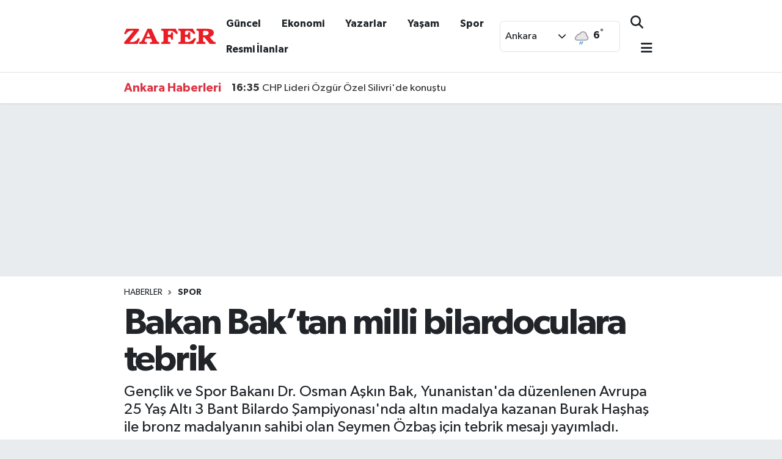

--- FILE ---
content_type: text/html; charset=UTF-8
request_url: https://zafergazetesi.org/haber/20014447/bakan-baktan-milli-bilardoculara-tebrik
body_size: 26892
content:
<!DOCTYPE html>
<html lang="tr" data-theme="flow">
<head>

    <meta charset="utf-8">
<title>Bakan Bak’tan milli bilardoculara tebrik - Son Dakika Ankara Haberleri</title>
<meta name="description" content="Gençlik ve Spor Bakanı Dr. Osman Aşkın Bak, Yunanistan&#039;da düzenlenen Avrupa 25 Yaş Altı 3 Bant Bilardo Şampiyonası&#039;nda altın madalya kazanan Burak Haşhaş ile bronz madalyanın sahibi olan Seymen Özbaş için tebrik mesajı yayımladı.">
<link rel="canonical" href="https://zafergazetesi.org/haber/20014447/bakan-baktan-milli-bilardoculara-tebrik">
<meta name="viewport" content="width=device-width,initial-scale=1">
<meta name="X-UA-Compatible" content="IE=edge">
<meta name="robots" content="max-image-preview:large">
<meta name="theme-color" content="#ea1c24">
<meta name="title" content="Bakan Bak’tan milli bilardoculara tebrik">
<meta name="articleSection" content="news">
<meta name="datePublished" content="2024-04-29T10:44:00+03:00">
<meta name="dateModified" content="2024-04-29T10:45:42+03:00">
<meta name="articleAuthor" content="Demirören Haber Ajansı">
<meta name="author" content="Demirören Haber Ajansı">
<link rel="amphtml" href="https://zafergazetesi.org/bakan-baktan-milli-bilardoculara-tebrik/amp">
<meta property="og:site_name" content="Son Dakika Ankara Haberleri - Zafer Gazetesi">
<meta property="og:title" content="Bakan Bak’tan milli bilardoculara tebrik">
<meta property="og:description" content="Gençlik ve Spor Bakanı Dr. Osman Aşkın Bak, Yunanistan&#039;da düzenlenen Avrupa 25 Yaş Altı 3 Bant Bilardo Şampiyonası&#039;nda altın madalya kazanan Burak Haşhaş ile bronz madalyanın sahibi olan Seymen Özbaş için tebrik mesajı yayımladı.">
<meta property="og:url" content="https://zafergazetesi.org/haber/20014447/bakan-baktan-milli-bilardoculara-tebrik">
<meta property="og:image" content="https://zafergazetesiorg.teimg.com/zafergazetesi-org/sites/2024/04/29/bakan-baktan-milli-bilardoculara-tebrik.webp">
<meta property="og:type" content="article">
<meta property="og:article:published_time" content="2024-04-29T10:44:00+03:00">
<meta property="og:article:modified_time" content="2024-04-29T10:45:42+03:00">
<meta name="twitter:card" content="summary_large_image">
<meta name="twitter:site" content="@zafergazetesi06">
<meta name="twitter:title" content="Bakan Bak’tan milli bilardoculara tebrik">
<meta name="twitter:description" content="Gençlik ve Spor Bakanı Dr. Osman Aşkın Bak, Yunanistan&#039;da düzenlenen Avrupa 25 Yaş Altı 3 Bant Bilardo Şampiyonası&#039;nda altın madalya kazanan Burak Haşhaş ile bronz madalyanın sahibi olan Seymen Özbaş için tebrik mesajı yayımladı.">
<meta name="twitter:image" content="https://zafergazetesiorg.teimg.com/zafergazetesi-org/sites/2024/04/29/bakan-baktan-milli-bilardoculara-tebrik.webp">
<meta name="twitter:url" content="https://zafergazetesi.org/haber/20014447/bakan-baktan-milli-bilardoculara-tebrik">
<link rel="shortcut icon" type="image/x-icon" href="https://zafergazetesiorg.teimg.com/zafergazetesi-org/uploads/2025/03/favicon-1.webp">
<link rel="manifest" href="https://zafergazetesi.org/manifest.json?v=6.6.4" />
<link rel="preload" href="https://static.tebilisim.com/flow/assets/css/font-awesome/fa-solid-900.woff2" as="font" type="font/woff2" crossorigin />
<link rel="preload" href="https://static.tebilisim.com/flow/assets/css/font-awesome/fa-brands-400.woff2" as="font" type="font/woff2" crossorigin />
<link rel="preload" href="https://static.tebilisim.com/flow/assets/css/weather-icons/font/weathericons-regular-webfont.woff2" as="font" type="font/woff2" crossorigin />
<link rel="preload" href="https://static.tebilisim.com/flow/vendor/te/fonts/gibson/Gibson-Bold.woff2" as="font" type="font/woff2" crossorigin />
<link rel="preload" href="https://static.tebilisim.com/flow/vendor/te/fonts/gibson/Gibson-BoldItalic.woff2" as="font" type="font/woff2" crossorigin />
<link rel="preload" href="https://static.tebilisim.com/flow/vendor/te/fonts/gibson/Gibson-Italic.woff2" as="font" type="font/woff2" crossorigin />
<link rel="preload" href="https://static.tebilisim.com/flow/vendor/te/fonts/gibson/Gibson-Light.woff2" as="font" type="font/woff2" crossorigin />
<link rel="preload" href="https://static.tebilisim.com/flow/vendor/te/fonts/gibson/Gibson-LightItalic.woff2" as="font" type="font/woff2" crossorigin />
<link rel="preload" href="https://static.tebilisim.com/flow/vendor/te/fonts/gibson/Gibson-SemiBold.woff2" as="font" type="font/woff2" crossorigin />
<link rel="preload" href="https://static.tebilisim.com/flow/vendor/te/fonts/gibson/Gibson-SemiBoldItalic.woff2" as="font" type="font/woff2" crossorigin />
<link rel="preload" href="https://static.tebilisim.com/flow/vendor/te/fonts/gibson/Gibson.woff2" as="font" type="font/woff2" crossorigin />


<link rel="preload" as="style" href="https://static.tebilisim.com/flow/vendor/te/fonts/gibson.css?v=6.6.4">
<link rel="stylesheet" href="https://static.tebilisim.com/flow/vendor/te/fonts/gibson.css?v=6.6.4">

<style>:root {
        --te-link-color: #333;
        --te-link-hover-color: #000;
        --te-font: "Gibson";
        --te-secondary-font: "Gibson";
        --te-h1-font-size: 60px;
        --te-color: #ea1c24;
        --te-hover-color: #ea1c24;
        --mm-ocd-width: 85%!important; /*  Mobil Menü Genişliği */
        --swiper-theme-color: var(--te-color)!important;
        --header-13-color: #ffc107;
    }</style><link rel="preload" as="style" href="https://static.tebilisim.com/flow/assets/vendor/bootstrap/css/bootstrap.min.css?v=6.6.4">
<link rel="stylesheet" href="https://static.tebilisim.com/flow/assets/vendor/bootstrap/css/bootstrap.min.css?v=6.6.4">
<link rel="preload" as="style" href="https://static.tebilisim.com/flow/assets/css/app6.6.4.min.css">
<link rel="stylesheet" href="https://static.tebilisim.com/flow/assets/css/app6.6.4.min.css">



<script type="application/ld+json">{"@context":"https:\/\/schema.org","@type":"WebSite","url":"https:\/\/zafergazetesi.org","potentialAction":{"@type":"SearchAction","target":"https:\/\/zafergazetesi.org\/arama?q={query}","query-input":"required name=query"}}</script>

<script type="application/ld+json">{"@context":"https://schema.org","@type":"NewsMediaOrganization","url":"https://zafergazetesi.org","name":"Zafer Gazetesi","logo":"https://zafergazetesiorg.teimg.com/zafergazetesi-org/uploads/2025/03/desktop-1.webp","sameAs":["https://www.facebook.com/61571869431789","https://www.twitter.com/zafergazetesi06","https://www.youtube.com/@ZaferGazetesi-1923","https://www.instagram.com/zafer.gazetesi"]}</script>

<script type="application/ld+json">{"@context":"https:\/\/schema.org","@graph":[{"@type":"SiteNavigationElement","name":"Ana Sayfa","url":"https:\/\/zafergazetesi.org","@id":"https:\/\/zafergazetesi.org"},{"@type":"SiteNavigationElement","name":"Haber","url":"https:\/\/zafergazetesi.org\/haber","@id":"https:\/\/zafergazetesi.org\/haber"},{"@type":"SiteNavigationElement","name":"D\u00fcnya","url":"https:\/\/zafergazetesi.org\/dunya","@id":"https:\/\/zafergazetesi.org\/dunya"},{"@type":"SiteNavigationElement","name":"Spor","url":"https:\/\/zafergazetesi.org\/spor","@id":"https:\/\/zafergazetesi.org\/spor"},{"@type":"SiteNavigationElement","name":"Ya\u015fam","url":"https:\/\/zafergazetesi.org\/yasam","@id":"https:\/\/zafergazetesi.org\/yasam"},{"@type":"SiteNavigationElement","name":"Siyaset","url":"https:\/\/zafergazetesi.org\/siyaset","@id":"https:\/\/zafergazetesi.org\/siyaset"},{"@type":"SiteNavigationElement","name":"E\u011fitim","url":"https:\/\/zafergazetesi.org\/egitim","@id":"https:\/\/zafergazetesi.org\/egitim"},{"@type":"SiteNavigationElement","name":"Teknoloji","url":"https:\/\/zafergazetesi.org\/teknoloji","@id":"https:\/\/zafergazetesi.org\/teknoloji"},{"@type":"SiteNavigationElement","name":"Sa\u011fl\u0131k","url":"https:\/\/zafergazetesi.org\/saglik","@id":"https:\/\/zafergazetesi.org\/saglik"},{"@type":"SiteNavigationElement","name":"Magazin","url":"https:\/\/zafergazetesi.org\/magazin","@id":"https:\/\/zafergazetesi.org\/magazin"},{"@type":"SiteNavigationElement","name":"Ekonomi","url":"https:\/\/zafergazetesi.org\/ekonomi","@id":"https:\/\/zafergazetesi.org\/ekonomi"},{"@type":"SiteNavigationElement","name":"Seri \u0130lan","url":"https:\/\/zafergazetesi.org\/seri-ilan","@id":"https:\/\/zafergazetesi.org\/seri-ilan"},{"@type":"SiteNavigationElement","name":"Emlak","url":"https:\/\/zafergazetesi.org\/emlak","@id":"https:\/\/zafergazetesi.org\/emlak"},{"@type":"SiteNavigationElement","name":"Vas\u0131ta","url":"https:\/\/zafergazetesi.org\/vasita","@id":"https:\/\/zafergazetesi.org\/vasita"},{"@type":"SiteNavigationElement","name":"Eleman","url":"https:\/\/zafergazetesi.org\/eleman","@id":"https:\/\/zafergazetesi.org\/eleman"},{"@type":"SiteNavigationElement","name":"Di\u011fer","url":"https:\/\/zafergazetesi.org\/diger","@id":"https:\/\/zafergazetesi.org\/diger"},{"@type":"SiteNavigationElement","name":"G\u00fcncel","url":"https:\/\/zafergazetesi.org\/guncel","@id":"https:\/\/zafergazetesi.org\/guncel"},{"@type":"SiteNavigationElement","name":"Resmi \u0130lanlar","url":"https:\/\/zafergazetesi.org\/resmi-ilanlar","@id":"https:\/\/zafergazetesi.org\/resmi-ilanlar"},{"@type":"SiteNavigationElement","name":"K\u00fclt\u00fcr & Sanat","url":"https:\/\/zafergazetesi.org\/kultur-sanat","@id":"https:\/\/zafergazetesi.org\/kultur-sanat"},{"@type":"SiteNavigationElement","name":"Asayi\u015f","url":"https:\/\/zafergazetesi.org\/asayis","@id":"https:\/\/zafergazetesi.org\/asayis"},{"@type":"SiteNavigationElement","name":"Astroloji & Bur\u00e7lar","url":"https:\/\/zafergazetesi.org\/astroloji-burclar","@id":"https:\/\/zafergazetesi.org\/astroloji-burclar"},{"@type":"SiteNavigationElement","name":"\u00c7evre","url":"https:\/\/zafergazetesi.org\/cevre","@id":"https:\/\/zafergazetesi.org\/cevre"},{"@type":"SiteNavigationElement","name":"Bilim & Teknoloji","url":"https:\/\/zafergazetesi.org\/bilim-teknoloji","@id":"https:\/\/zafergazetesi.org\/bilim-teknoloji"},{"@type":"SiteNavigationElement","name":"Tarih","url":"https:\/\/zafergazetesi.org\/tarih","@id":"https:\/\/zafergazetesi.org\/tarih"},{"@type":"SiteNavigationElement","name":"G\u00fcndem","url":"https:\/\/zafergazetesi.org\/gundem","@id":"https:\/\/zafergazetesi.org\/gundem"},{"@type":"SiteNavigationElement","name":"Ke\u015ffet","url":"https:\/\/zafergazetesi.org\/kesfet","@id":"https:\/\/zafergazetesi.org\/kesfet"},{"@type":"SiteNavigationElement","name":"Gurme","url":"https:\/\/zafergazetesi.org\/gurme","@id":"https:\/\/zafergazetesi.org\/gurme"},{"@type":"SiteNavigationElement","name":"Biyografi","url":"https:\/\/zafergazetesi.org\/biyografi","@id":"https:\/\/zafergazetesi.org\/biyografi"},{"@type":"SiteNavigationElement","name":"\u0130l\u00e7e Haberlerimiz","url":"https:\/\/zafergazetesi.org\/ilce-haberlerimiz","@id":"https:\/\/zafergazetesi.org\/ilce-haberlerimiz"},{"@type":"SiteNavigationElement","name":"Sokak Hayvanlar\u0131n\u0131 Sahiplendirme \u0130lanlar\u0131","url":"https:\/\/zafergazetesi.org\/sokak-hayvanlarini-sahiplendirme-ilanlari","@id":"https:\/\/zafergazetesi.org\/sokak-hayvanlarini-sahiplendirme-ilanlari"},{"@type":"SiteNavigationElement","name":"Genel","url":"https:\/\/zafergazetesi.org\/genel","@id":"https:\/\/zafergazetesi.org\/genel"},{"@type":"SiteNavigationElement","name":"G\u00fcvenlik","url":"https:\/\/zafergazetesi.org\/guvenlik","@id":"https:\/\/zafergazetesi.org\/guvenlik"},{"@type":"SiteNavigationElement","name":"Politika","url":"https:\/\/zafergazetesi.org\/politika","@id":"https:\/\/zafergazetesi.org\/politika"},{"@type":"SiteNavigationElement","name":"D\u0131\u015f haberler","url":"https:\/\/zafergazetesi.org\/dis-haberler","@id":"https:\/\/zafergazetesi.org\/dis-haberler"},{"@type":"SiteNavigationElement","name":"Istanbul","url":"https:\/\/zafergazetesi.org\/istanbul","@id":"https:\/\/zafergazetesi.org\/istanbul"},{"@type":"SiteNavigationElement","name":"Fla\u015f haber","url":"https:\/\/zafergazetesi.org\/flas-haber","@id":"https:\/\/zafergazetesi.org\/flas-haber"},{"@type":"SiteNavigationElement","name":"Yurt","url":"https:\/\/zafergazetesi.org\/yurt","@id":"https:\/\/zafergazetesi.org\/yurt"},{"@type":"SiteNavigationElement","name":"Manisa","url":"https:\/\/zafergazetesi.org\/manisa","@id":"https:\/\/zafergazetesi.org\/manisa"},{"@type":"SiteNavigationElement","name":"Yalova","url":"https:\/\/zafergazetesi.org\/yalova","@id":"https:\/\/zafergazetesi.org\/yalova"},{"@type":"SiteNavigationElement","name":"\u015e\u0131rnak","url":"https:\/\/zafergazetesi.org\/sirnak","@id":"https:\/\/zafergazetesi.org\/sirnak"},{"@type":"SiteNavigationElement","name":"Elaz\u0131\u011f","url":"https:\/\/zafergazetesi.org\/elazig","@id":"https:\/\/zafergazetesi.org\/elazig"},{"@type":"SiteNavigationElement","name":"Mu\u011fla","url":"https:\/\/zafergazetesi.org\/mugla","@id":"https:\/\/zafergazetesi.org\/mugla"},{"@type":"SiteNavigationElement","name":"Madrid","url":"https:\/\/zafergazetesi.org\/madrid","@id":"https:\/\/zafergazetesi.org\/madrid"},{"@type":"SiteNavigationElement","name":"Konya","url":"https:\/\/zafergazetesi.org\/konya","@id":"https:\/\/zafergazetesi.org\/konya"},{"@type":"SiteNavigationElement","name":"Adana","url":"https:\/\/zafergazetesi.org\/adana","@id":"https:\/\/zafergazetesi.org\/adana"},{"@type":"SiteNavigationElement","name":"Sivas","url":"https:\/\/zafergazetesi.org\/sivas","@id":"https:\/\/zafergazetesi.org\/sivas"},{"@type":"SiteNavigationElement","name":"Peking","url":"https:\/\/zafergazetesi.org\/peking","@id":"https:\/\/zafergazetesi.org\/peking"},{"@type":"SiteNavigationElement","name":"Ankara","url":"https:\/\/zafergazetesi.org\/ankara","@id":"https:\/\/zafergazetesi.org\/ankara"},{"@type":"SiteNavigationElement","name":"Kahramanmara\u015f","url":"https:\/\/zafergazetesi.org\/kahramanmaras","@id":"https:\/\/zafergazetesi.org\/kahramanmaras"},{"@type":"SiteNavigationElement","name":"\u0130zmir","url":"https:\/\/zafergazetesi.org\/izmir","@id":"https:\/\/zafergazetesi.org\/izmir"},{"@type":"SiteNavigationElement","name":"Ad\u0131yaman","url":"https:\/\/zafergazetesi.org\/adiyaman","@id":"https:\/\/zafergazetesi.org\/adiyaman"},{"@type":"SiteNavigationElement","name":"Bursa","url":"https:\/\/zafergazetesi.org\/bursa","@id":"https:\/\/zafergazetesi.org\/bursa"},{"@type":"SiteNavigationElement","name":"Antalya","url":"https:\/\/zafergazetesi.org\/antalya","@id":"https:\/\/zafergazetesi.org\/antalya"},{"@type":"SiteNavigationElement","name":"Baki","url":"https:\/\/zafergazetesi.org\/baki","@id":"https:\/\/zafergazetesi.org\/baki"},{"@type":"SiteNavigationElement","name":"Denizli","url":"https:\/\/zafergazetesi.org\/denizli","@id":"https:\/\/zafergazetesi.org\/denizli"},{"@type":"SiteNavigationElement","name":"Karab\u00fck","url":"https:\/\/zafergazetesi.org\/karabuk","@id":"https:\/\/zafergazetesi.org\/karabuk"},{"@type":"SiteNavigationElement","name":"Edirne","url":"https:\/\/zafergazetesi.org\/edirne","@id":"https:\/\/zafergazetesi.org\/edirne"},{"@type":"SiteNavigationElement","name":"Diyarbak\u0131r","url":"https:\/\/zafergazetesi.org\/diyarbakir","@id":"https:\/\/zafergazetesi.org\/diyarbakir"},{"@type":"SiteNavigationElement","name":"Sakarya","url":"https:\/\/zafergazetesi.org\/sakarya","@id":"https:\/\/zafergazetesi.org\/sakarya"},{"@type":"SiteNavigationElement","name":"Hatay","url":"https:\/\/zafergazetesi.org\/hatay","@id":"https:\/\/zafergazetesi.org\/hatay"},{"@type":"SiteNavigationElement","name":"Bilim","url":"https:\/\/zafergazetesi.org\/bilim","@id":"https:\/\/zafergazetesi.org\/bilim"},{"@type":"SiteNavigationElement","name":"Zonguldak","url":"https:\/\/zafergazetesi.org\/zonguldak","@id":"https:\/\/zafergazetesi.org\/zonguldak"},{"@type":"SiteNavigationElement","name":"Gaziantep","url":"https:\/\/zafergazetesi.org\/gaziantep","@id":"https:\/\/zafergazetesi.org\/gaziantep"},{"@type":"SiteNavigationElement","name":"Samsun","url":"https:\/\/zafergazetesi.org\/samsun","@id":"https:\/\/zafergazetesi.org\/samsun"},{"@type":"SiteNavigationElement","name":"Nev\u015fehir","url":"https:\/\/zafergazetesi.org\/nevsehir","@id":"https:\/\/zafergazetesi.org\/nevsehir"},{"@type":"SiteNavigationElement","name":"Kocaeli","url":"https:\/\/zafergazetesi.org\/kocaeli","@id":"https:\/\/zafergazetesi.org\/kocaeli"},{"@type":"SiteNavigationElement","name":"Corum","url":"https:\/\/zafergazetesi.org\/corum","@id":"https:\/\/zafergazetesi.org\/corum"},{"@type":"SiteNavigationElement","name":"Burdur","url":"https:\/\/zafergazetesi.org\/burdur","@id":"https:\/\/zafergazetesi.org\/burdur"},{"@type":"SiteNavigationElement","name":"Antalija","url":"https:\/\/zafergazetesi.org\/antalija","@id":"https:\/\/zafergazetesi.org\/antalija"},{"@type":"SiteNavigationElement","name":"Tbmm","url":"https:\/\/zafergazetesi.org\/tbmm","@id":"https:\/\/zafergazetesi.org\/tbmm"},{"@type":"SiteNavigationElement","name":"Eski\u0161ehir","url":"https:\/\/zafergazetesi.org\/eskisehir","@id":"https:\/\/zafergazetesi.org\/eskisehir"},{"@type":"SiteNavigationElement","name":"\u0130\u015f d\u00fcnyas\u0131","url":"https:\/\/zafergazetesi.org\/is-dunyasi","@id":"https:\/\/zafergazetesi.org\/is-dunyasi"},{"@type":"SiteNavigationElement","name":"Tokat","url":"https:\/\/zafergazetesi.org\/tokat","@id":"https:\/\/zafergazetesi.org\/tokat"},{"@type":"SiteNavigationElement","name":"Bitlis","url":"https:\/\/zafergazetesi.org\/bitlis","@id":"https:\/\/zafergazetesi.org\/bitlis"},{"@type":"SiteNavigationElement","name":"Vatikan","url":"https:\/\/zafergazetesi.org\/vatikan","@id":"https:\/\/zafergazetesi.org\/vatikan"},{"@type":"SiteNavigationElement","name":"Osmaniye","url":"https:\/\/zafergazetesi.org\/osmaniye","@id":"https:\/\/zafergazetesi.org\/osmaniye"},{"@type":"SiteNavigationElement","name":"Bal\u0131kesir","url":"https:\/\/zafergazetesi.org\/balikesir","@id":"https:\/\/zafergazetesi.org\/balikesir"},{"@type":"SiteNavigationElement","name":"\u015eanl\u0131urfa","url":"https:\/\/zafergazetesi.org\/sanliurfa","@id":"https:\/\/zafergazetesi.org\/sanliurfa"},{"@type":"SiteNavigationElement","name":"Kayseri","url":"https:\/\/zafergazetesi.org\/kayseri","@id":"https:\/\/zafergazetesi.org\/kayseri"},{"@type":"SiteNavigationElement","name":"Erzincan","url":"https:\/\/zafergazetesi.org\/erzincan","@id":"https:\/\/zafergazetesi.org\/erzincan"},{"@type":"SiteNavigationElement","name":"Yozgat","url":"https:\/\/zafergazetesi.org\/yozgat","@id":"https:\/\/zafergazetesi.org\/yozgat"},{"@type":"SiteNavigationElement","name":"Aksaray","url":"https:\/\/zafergazetesi.org\/aksaray","@id":"https:\/\/zafergazetesi.org\/aksaray"},{"@type":"SiteNavigationElement","name":"Ayd\u0131n","url":"https:\/\/zafergazetesi.org\/aydin","@id":"https:\/\/zafergazetesi.org\/aydin"},{"@type":"SiteNavigationElement","name":"\u00c7anakkale","url":"https:\/\/zafergazetesi.org\/canakkale","@id":"https:\/\/zafergazetesi.org\/canakkale"},{"@type":"SiteNavigationElement","name":"I\u011fd\u0131r","url":"https:\/\/zafergazetesi.org\/igdir","@id":"https:\/\/zafergazetesi.org\/igdir"},{"@type":"SiteNavigationElement","name":"Ni\u011fde","url":"https:\/\/zafergazetesi.org\/nigde","@id":"https:\/\/zafergazetesi.org\/nigde"},{"@type":"SiteNavigationElement","name":"Ta\u015fkent","url":"https:\/\/zafergazetesi.org\/taskent","@id":"https:\/\/zafergazetesi.org\/taskent"},{"@type":"SiteNavigationElement","name":"Trabzon","url":"https:\/\/zafergazetesi.org\/trabzon","@id":"https:\/\/zafergazetesi.org\/trabzon"},{"@type":"SiteNavigationElement","name":"Tekirda\u011f","url":"https:\/\/zafergazetesi.org\/tekirdag","@id":"https:\/\/zafergazetesi.org\/tekirdag"},{"@type":"SiteNavigationElement","name":"Mersin","url":"https:\/\/zafergazetesi.org\/mersin","@id":"https:\/\/zafergazetesi.org\/mersin"},{"@type":"SiteNavigationElement","name":"Hakkari","url":"https:\/\/zafergazetesi.org\/hakkari","@id":"https:\/\/zafergazetesi.org\/hakkari"},{"@type":"SiteNavigationElement","name":"Akyurt Son Dakika Haberleri","url":"https:\/\/zafergazetesi.org\/akyurt-son-dakika-haberleri","@id":"https:\/\/zafergazetesi.org\/akyurt-son-dakika-haberleri"},{"@type":"SiteNavigationElement","name":"Alt\u0131nda\u011f Son Dakika Haberleri","url":"https:\/\/zafergazetesi.org\/altindag-son-dakika-haberleri","@id":"https:\/\/zafergazetesi.org\/altindag-son-dakika-haberleri"},{"@type":"SiteNavigationElement","name":"Aya\u015f Son Dakika Haberleri","url":"https:\/\/zafergazetesi.org\/ayas-son-dakika-haberleri","@id":"https:\/\/zafergazetesi.org\/ayas-son-dakika-haberleri"},{"@type":"SiteNavigationElement","name":"Bala Son Dakika Haberleri","url":"https:\/\/zafergazetesi.org\/bala-son-dakika-haberleri","@id":"https:\/\/zafergazetesi.org\/bala-son-dakika-haberleri"},{"@type":"SiteNavigationElement","name":"Beypazar\u0131 Son Dakika Haberleri","url":"https:\/\/zafergazetesi.org\/beypazari-son-dakika-haberleri","@id":"https:\/\/zafergazetesi.org\/beypazari-son-dakika-haberleri"},{"@type":"SiteNavigationElement","name":"\u00c7aml\u0131dere Son Dakika Haberleri","url":"https:\/\/zafergazetesi.org\/camlidere-son-dakika-haberleri","@id":"https:\/\/zafergazetesi.org\/camlidere-son-dakika-haberleri"},{"@type":"SiteNavigationElement","name":"\u00c7ankaya Son Dakika Haberleri","url":"https:\/\/zafergazetesi.org\/cankaya-son-dakika-haberleri","@id":"https:\/\/zafergazetesi.org\/cankaya-son-dakika-haberleri"},{"@type":"SiteNavigationElement","name":"\u00c7ubuk Son Dakika Haberleri","url":"https:\/\/zafergazetesi.org\/cubuk-son-dakika-haberleri","@id":"https:\/\/zafergazetesi.org\/cubuk-son-dakika-haberleri"},{"@type":"SiteNavigationElement","name":"Elmada\u011f Son Dakika Haberleri","url":"https:\/\/zafergazetesi.org\/elmadag-son-dakika-haberleri","@id":"https:\/\/zafergazetesi.org\/elmadag-son-dakika-haberleri"},{"@type":"SiteNavigationElement","name":"Etimesgut Son Dakika Haberleri","url":"https:\/\/zafergazetesi.org\/etimesgut-son-dakika-haberleri","@id":"https:\/\/zafergazetesi.org\/etimesgut-son-dakika-haberleri"},{"@type":"SiteNavigationElement","name":"Evren Son Dakika Haberleri","url":"https:\/\/zafergazetesi.org\/evren-son-dakika-haberleri","@id":"https:\/\/zafergazetesi.org\/evren-son-dakika-haberleri"},{"@type":"SiteNavigationElement","name":"G\u00f6lba\u015f\u0131 Son Dakika Haberleri","url":"https:\/\/zafergazetesi.org\/golbasi-son-dakika-haberleri","@id":"https:\/\/zafergazetesi.org\/golbasi-son-dakika-haberleri"},{"@type":"SiteNavigationElement","name":"G\u00fcd\u00fcl Son Dakika Haberleri","url":"https:\/\/zafergazetesi.org\/gudul-son-dakika-haberleri","@id":"https:\/\/zafergazetesi.org\/gudul-son-dakika-haberleri"},{"@type":"SiteNavigationElement","name":"Haymana Son Dakika Haberleri","url":"https:\/\/zafergazetesi.org\/haymana-son-dakika-haberleri","@id":"https:\/\/zafergazetesi.org\/haymana-son-dakika-haberleri"},{"@type":"SiteNavigationElement","name":"Kahramankazan Son Dakika Haberleri","url":"https:\/\/zafergazetesi.org\/kahramankazan-son-dakika-haberleri","@id":"https:\/\/zafergazetesi.org\/kahramankazan-son-dakika-haberleri"},{"@type":"SiteNavigationElement","name":"Kalecik Son Dakika Haberleri","url":"https:\/\/zafergazetesi.org\/kalecik-son-dakika-haberleri","@id":"https:\/\/zafergazetesi.org\/kalecik-son-dakika-haberleri"},{"@type":"SiteNavigationElement","name":"Ke\u00e7i\u00f6ren Son Dakika Haberleri","url":"https:\/\/zafergazetesi.org\/kecioren-son-dakika-haberleri","@id":"https:\/\/zafergazetesi.org\/kecioren-son-dakika-haberleri"},{"@type":"SiteNavigationElement","name":"Mamak Son Dakika Haberleri","url":"https:\/\/zafergazetesi.org\/mamak-son-dakika-haberleri","@id":"https:\/\/zafergazetesi.org\/mamak-son-dakika-haberleri"},{"@type":"SiteNavigationElement","name":"Nall\u0131han Son Dakika Haberleri","url":"https:\/\/zafergazetesi.org\/nallihan-son-dakika-haberleri","@id":"https:\/\/zafergazetesi.org\/nallihan-son-dakika-haberleri"},{"@type":"SiteNavigationElement","name":"Polatl\u0131 Son Dakika Haberleri","url":"https:\/\/zafergazetesi.org\/polatli-son-dakika-haberleri","@id":"https:\/\/zafergazetesi.org\/polatli-son-dakika-haberleri"},{"@type":"SiteNavigationElement","name":"Sincan Son Dakika Haberleri","url":"https:\/\/zafergazetesi.org\/sincan-son-dakika-haberleri","@id":"https:\/\/zafergazetesi.org\/sincan-son-dakika-haberleri"},{"@type":"SiteNavigationElement","name":"\u015eerefliko\u00e7hisar Son Dakika Haberleri","url":"https:\/\/zafergazetesi.org\/sereflikochisar-son-dakika-haberleri","@id":"https:\/\/zafergazetesi.org\/sereflikochisar-son-dakika-haberleri"},{"@type":"SiteNavigationElement","name":"Yenimahalle Son Dakika Haberleri","url":"https:\/\/zafergazetesi.org\/yenimahalle-son-dakika-haberleri","@id":"https:\/\/zafergazetesi.org\/yenimahalle-son-dakika-haberleri"},{"@type":"SiteNavigationElement","name":"K\u0131z\u0131lcahamam Son Dakika Haberleri","url":"https:\/\/zafergazetesi.org\/kizilcahamam-son-dakika-haberleri","@id":"https:\/\/zafergazetesi.org\/kizilcahamam-son-dakika-haberleri"},{"@type":"SiteNavigationElement","name":"Pursaklar Son Dakika Haberleri","url":"https:\/\/zafergazetesi.org\/pursaklar-son-dakika-haberleri","@id":"https:\/\/zafergazetesi.org\/pursaklar-son-dakika-haberleri"},{"@type":"SiteNavigationElement","name":"Amasya","url":"https:\/\/zafergazetesi.org\/amasya","@id":"https:\/\/zafergazetesi.org\/amasya"},{"@type":"SiteNavigationElement","name":"Rize","url":"https:\/\/zafergazetesi.org\/rize","@id":"https:\/\/zafergazetesi.org\/rize"},{"@type":"SiteNavigationElement","name":"Van","url":"https:\/\/zafergazetesi.org\/van","@id":"https:\/\/zafergazetesi.org\/van"},{"@type":"SiteNavigationElement","name":"Giresun","url":"https:\/\/zafergazetesi.org\/giresun","@id":"https:\/\/zafergazetesi.org\/giresun"},{"@type":"SiteNavigationElement","name":"London","url":"https:\/\/zafergazetesi.org\/london","@id":"https:\/\/zafergazetesi.org\/london"},{"@type":"SiteNavigationElement","name":"Roma","url":"https:\/\/zafergazetesi.org\/roma","@id":"https:\/\/zafergazetesi.org\/roma"},{"@type":"SiteNavigationElement","name":"Erzurum","url":"https:\/\/zafergazetesi.org\/erzurum","@id":"https:\/\/zafergazetesi.org\/erzurum"},{"@type":"SiteNavigationElement","name":"Ordu","url":"https:\/\/zafergazetesi.org\/ordu","@id":"https:\/\/zafergazetesi.org\/ordu"},{"@type":"SiteNavigationElement","name":"Artvin","url":"https:\/\/zafergazetesi.org\/artvin","@id":"https:\/\/zafergazetesi.org\/artvin"},{"@type":"SiteNavigationElement","name":"Malatya","url":"https:\/\/zafergazetesi.org\/malatya","@id":"https:\/\/zafergazetesi.org\/malatya"},{"@type":"SiteNavigationElement","name":"\u010cankiri","url":"https:\/\/zafergazetesi.org\/cankiri","@id":"https:\/\/zafergazetesi.org\/cankiri"},{"@type":"SiteNavigationElement","name":"Nikozija","url":"https:\/\/zafergazetesi.org\/nikozija","@id":"https:\/\/zafergazetesi.org\/nikozija"},{"@type":"SiteNavigationElement","name":"G\u00fcm\u00fc\u015fhane","url":"https:\/\/zafergazetesi.org\/gumushane","@id":"https:\/\/zafergazetesi.org\/gumushane"},{"@type":"SiteNavigationElement","name":"Isparta","url":"https:\/\/zafergazetesi.org\/isparta","@id":"https:\/\/zafergazetesi.org\/isparta"},{"@type":"SiteNavigationElement","name":"Bayburt","url":"https:\/\/zafergazetesi.org\/bayburt","@id":"https:\/\/zafergazetesi.org\/bayburt"},{"@type":"SiteNavigationElement","name":"D\u00fczce","url":"https:\/\/zafergazetesi.org\/duzce","@id":"https:\/\/zafergazetesi.org\/duzce"},{"@type":"SiteNavigationElement","name":"Mu\u015f","url":"https:\/\/zafergazetesi.org\/mus","@id":"https:\/\/zafergazetesi.org\/mus"},{"@type":"SiteNavigationElement","name":"Bolivar","url":"https:\/\/zafergazetesi.org\/bolivar","@id":"https:\/\/zafergazetesi.org\/bolivar"},{"@type":"SiteNavigationElement","name":"K\u0131rklareli","url":"https:\/\/zafergazetesi.org\/kirklareli","@id":"https:\/\/zafergazetesi.org\/kirklareli"},{"@type":"SiteNavigationElement","name":"New york","url":"https:\/\/zafergazetesi.org\/new-york","@id":"https:\/\/zafergazetesi.org\/new-york"},{"@type":"SiteNavigationElement","name":"Moskva","url":"https:\/\/zafergazetesi.org\/moskva","@id":"https:\/\/zafergazetesi.org\/moskva"},{"@type":"SiteNavigationElement","name":"Karaman","url":"https:\/\/zafergazetesi.org\/karaman","@id":"https:\/\/zafergazetesi.org\/karaman"},{"@type":"SiteNavigationElement","name":"Kastamonu","url":"https:\/\/zafergazetesi.org\/kastamonu","@id":"https:\/\/zafergazetesi.org\/kastamonu"},{"@type":"SiteNavigationElement","name":"K\u0131r\u015fehir","url":"https:\/\/zafergazetesi.org\/kirsehir","@id":"https:\/\/zafergazetesi.org\/kirsehir"},{"@type":"SiteNavigationElement","name":"Ile-de-france","url":"https:\/\/zafergazetesi.org\/ile-de-france","@id":"https:\/\/zafergazetesi.org\/ile-de-france"},{"@type":"SiteNavigationElement","name":"Batman","url":"https:\/\/zafergazetesi.org\/batman","@id":"https:\/\/zafergazetesi.org\/batman"},{"@type":"SiteNavigationElement","name":"Kars","url":"https:\/\/zafergazetesi.org\/kars","@id":"https:\/\/zafergazetesi.org\/kars"},{"@type":"SiteNavigationElement","name":"B\u00f6lge","url":"https:\/\/zafergazetesi.org\/bolge","@id":"https:\/\/zafergazetesi.org\/bolge"},{"@type":"SiteNavigationElement","name":"Mardin","url":"https:\/\/zafergazetesi.org\/mardin","@id":"https:\/\/zafergazetesi.org\/mardin"},{"@type":"SiteNavigationElement","name":"Sudan","url":"https:\/\/zafergazetesi.org\/sudan","@id":"https:\/\/zafergazetesi.org\/sudan"},{"@type":"SiteNavigationElement","name":"Brussels","url":"https:\/\/zafergazetesi.org\/brussels","@id":"https:\/\/zafergazetesi.org\/brussels"},{"@type":"SiteNavigationElement","name":"U\u015fak","url":"https:\/\/zafergazetesi.org\/usak","@id":"https:\/\/zafergazetesi.org\/usak"},{"@type":"SiteNavigationElement","name":"Kijev","url":"https:\/\/zafergazetesi.org\/kijev","@id":"https:\/\/zafergazetesi.org\/kijev"},{"@type":"SiteNavigationElement","name":"Kod\u017eaeli","url":"https:\/\/zafergazetesi.org\/kodzaeli","@id":"https:\/\/zafergazetesi.org\/kodzaeli"},{"@type":"SiteNavigationElement","name":"Bing\u00f6l","url":"https:\/\/zafergazetesi.org\/bingol","@id":"https:\/\/zafergazetesi.org\/bingol"},{"@type":"SiteNavigationElement","name":"Washington dc","url":"https:\/\/zafergazetesi.org\/washington-dc","@id":"https:\/\/zafergazetesi.org\/washington-dc"},{"@type":"SiteNavigationElement","name":"K\u00fctahya","url":"https:\/\/zafergazetesi.org\/kutahya","@id":"https:\/\/zafergazetesi.org\/kutahya"},{"@type":"SiteNavigationElement","name":"Sarajevo","url":"https:\/\/zafergazetesi.org\/sarajevo","@id":"https:\/\/zafergazetesi.org\/sarajevo"},{"@type":"SiteNavigationElement","name":"Nordrhein-westfalen","url":"https:\/\/zafergazetesi.org\/nordrhein-westfalen","@id":"https:\/\/zafergazetesi.org\/nordrhein-westfalen"},{"@type":"SiteNavigationElement","name":"Kilis","url":"https:\/\/zafergazetesi.org\/kilis","@id":"https:\/\/zafergazetesi.org\/kilis"},{"@type":"SiteNavigationElement","name":"Atina","url":"https:\/\/zafergazetesi.org\/atina","@id":"https:\/\/zafergazetesi.org\/atina"},{"@type":"SiteNavigationElement","name":"Sinop","url":"https:\/\/zafergazetesi.org\/sinop","@id":"https:\/\/zafergazetesi.org\/sinop"},{"@type":"SiteNavigationElement","name":"Bilecik","url":"https:\/\/zafergazetesi.org\/bilecik","@id":"https:\/\/zafergazetesi.org\/bilecik"},{"@type":"SiteNavigationElement","name":"K\u0131r\u0131kkale","url":"https:\/\/zafergazetesi.org\/kirikkale","@id":"https:\/\/zafergazetesi.org\/kirikkale"},{"@type":"SiteNavigationElement","name":"Azad ke\u015fmir","url":"https:\/\/zafergazetesi.org\/azad-kesmir","@id":"https:\/\/zafergazetesi.org\/azad-kesmir"},{"@type":"SiteNavigationElement","name":"Bolu","url":"https:\/\/zafergazetesi.org\/bolu","@id":"https:\/\/zafergazetesi.org\/bolu"},{"@type":"SiteNavigationElement","name":"Agri","url":"https:\/\/zafergazetesi.org\/agri","@id":"https:\/\/zafergazetesi.org\/agri"},{"@type":"SiteNavigationElement","name":"Albanija","url":"https:\/\/zafergazetesi.org\/albanija","@id":"https:\/\/zafergazetesi.org\/albanija"},{"@type":"SiteNavigationElement","name":"Rijad","url":"https:\/\/zafergazetesi.org\/rijad","@id":"https:\/\/zafergazetesi.org\/rijad"},{"@type":"SiteNavigationElement","name":"Bart\u0131n","url":"https:\/\/zafergazetesi.org\/bartin","@id":"https:\/\/zafergazetesi.org\/bartin"},{"@type":"SiteNavigationElement","name":"Jerusalem","url":"https:\/\/zafergazetesi.org\/jerusalem","@id":"https:\/\/zafergazetesi.org\/jerusalem"},{"@type":"SiteNavigationElement","name":"Siirt","url":"https:\/\/zafergazetesi.org\/siirt","@id":"https:\/\/zafergazetesi.org\/siirt"},{"@type":"SiteNavigationElement","name":"Afyonkarahisar","url":"https:\/\/zafergazetesi.org\/afyonkarahisar","@id":"https:\/\/zafergazetesi.org\/afyonkarahisar"},{"@type":"SiteNavigationElement","name":"Abu dhabi","url":"https:\/\/zafergazetesi.org\/abu-dhabi","@id":"https:\/\/zafergazetesi.org\/abu-dhabi"},{"@type":"SiteNavigationElement","name":"Berlin","url":"https:\/\/zafergazetesi.org\/berlin","@id":"https:\/\/zafergazetesi.org\/berlin"},{"@type":"SiteNavigationElement","name":"Pais vasco","url":"https:\/\/zafergazetesi.org\/pais-vasco","@id":"https:\/\/zafergazetesi.org\/pais-vasco"},{"@type":"SiteNavigationElement","name":"Dakar","url":"https:\/\/zafergazetesi.org\/dakar","@id":"https:\/\/zafergazetesi.org\/dakar"},{"@type":"SiteNavigationElement","name":"Ukrajina","url":"https:\/\/zafergazetesi.org\/ukrajina","@id":"https:\/\/zafergazetesi.org\/ukrajina"},{"@type":"SiteNavigationElement","name":"Tunceli","url":"https:\/\/zafergazetesi.org\/tunceli","@id":"https:\/\/zafergazetesi.org\/tunceli"},{"@type":"SiteNavigationElement","name":"Njema\u010dka","url":"https:\/\/zafergazetesi.org\/njemacka","@id":"https:\/\/zafergazetesi.org\/njemacka"},{"@type":"SiteNavigationElement","name":"Mekka","url":"https:\/\/zafergazetesi.org\/mekka","@id":"https:\/\/zafergazetesi.org\/mekka"},{"@type":"SiteNavigationElement","name":"Var\u0161ava","url":"https:\/\/zafergazetesi.org\/varsava","@id":"https:\/\/zafergazetesi.org\/varsava"},{"@type":"SiteNavigationElement","name":"Holandija","url":"https:\/\/zafergazetesi.org\/holandija","@id":"https:\/\/zafergazetesi.org\/holandija"},{"@type":"SiteNavigationElement","name":"Tripoli","url":"https:\/\/zafergazetesi.org\/tripoli","@id":"https:\/\/zafergazetesi.org\/tripoli"},{"@type":"SiteNavigationElement","name":"Kirkuk","url":"https:\/\/zafergazetesi.org\/kirkuk","@id":"https:\/\/zafergazetesi.org\/kirkuk"},{"@type":"SiteNavigationElement","name":"Abuja","url":"https:\/\/zafergazetesi.org\/abuja","@id":"https:\/\/zafergazetesi.org\/abuja"},{"@type":"SiteNavigationElement","name":"Antananarivo","url":"https:\/\/zafergazetesi.org\/antananarivo","@id":"https:\/\/zafergazetesi.org\/antananarivo"},{"@type":"SiteNavigationElement","name":"Connecticut","url":"https:\/\/zafergazetesi.org\/connecticut","@id":"https:\/\/zafergazetesi.org\/connecticut"},{"@type":"SiteNavigationElement","name":"Hartford ct","url":"https:\/\/zafergazetesi.org\/hartford-ct","@id":"https:\/\/zafergazetesi.org\/hartford-ct"},{"@type":"SiteNavigationElement","name":"Velika britanija","url":"https:\/\/zafergazetesi.org\/velika-britanija","@id":"https:\/\/zafergazetesi.org\/velika-britanija"},{"@type":"SiteNavigationElement","name":"North carolina","url":"https:\/\/zafergazetesi.org\/north-carolina","@id":"https:\/\/zafergazetesi.org\/north-carolina"},{"@type":"SiteNavigationElement","name":"Kuzey carolina","url":"https:\/\/zafergazetesi.org\/kuzey-carolina","@id":"https:\/\/zafergazetesi.org\/kuzey-carolina"},{"@type":"SiteNavigationElement","name":"Kosovo","url":"https:\/\/zafergazetesi.org\/kosovo","@id":"https:\/\/zafergazetesi.org\/kosovo"},{"@type":"SiteNavigationElement","name":"Kazahstan","url":"https:\/\/zafergazetesi.org\/kazahstan","@id":"https:\/\/zafergazetesi.org\/kazahstan"},{"@type":"SiteNavigationElement","name":"Damask","url":"https:\/\/zafergazetesi.org\/damask","@id":"https:\/\/zafergazetesi.org\/damask"},{"@type":"SiteNavigationElement","name":"\u017deneva","url":"https:\/\/zafergazetesi.org\/zeneva","@id":"https:\/\/zafergazetesi.org\/zeneva"},{"@type":"SiteNavigationElement","name":"Medine","url":"https:\/\/zafergazetesi.org\/medine","@id":"https:\/\/zafergazetesi.org\/medine"},{"@type":"SiteNavigationElement","name":"Teheran","url":"https:\/\/zafergazetesi.org\/teheran","@id":"https:\/\/zafergazetesi.org\/teheran"},{"@type":"SiteNavigationElement","name":"Du\u015fanbe","url":"https:\/\/zafergazetesi.org\/dusanbe","@id":"https:\/\/zafergazetesi.org\/dusanbe"},{"@type":"SiteNavigationElement","name":"Jordan","url":"https:\/\/zafergazetesi.org\/jordan","@id":"https:\/\/zafergazetesi.org\/jordan"},{"@type":"SiteNavigationElement","name":"Beirut","url":"https:\/\/zafergazetesi.org\/beirut","@id":"https:\/\/zafergazetesi.org\/beirut"},{"@type":"SiteNavigationElement","name":"Beograd","url":"https:\/\/zafergazetesi.org\/beograd","@id":"https:\/\/zafergazetesi.org\/beograd"},{"@type":"SiteNavigationElement","name":"Sankt petersburg","url":"https:\/\/zafergazetesi.org\/sankt-petersburg","@id":"https:\/\/zafergazetesi.org\/sankt-petersburg"},{"@type":"SiteNavigationElement","name":"Ardahan","url":"https:\/\/zafergazetesi.org\/ardahan","@id":"https:\/\/zafergazetesi.org\/ardahan"},{"@type":"SiteNavigationElement","name":"Tel aviv","url":"https:\/\/zafergazetesi.org\/tel-aviv","@id":"https:\/\/zafergazetesi.org\/tel-aviv"},{"@type":"SiteNavigationElement","name":"Izrael","url":"https:\/\/zafergazetesi.org\/izrael","@id":"https:\/\/zafergazetesi.org\/izrael"},{"@type":"SiteNavigationElement","name":"Moskova","url":"https:\/\/zafergazetesi.org\/moskova","@id":"https:\/\/zafergazetesi.org\/moskova"},{"@type":"SiteNavigationElement","name":"London, city of","url":"https:\/\/zafergazetesi.org\/london-city-of","@id":"https:\/\/zafergazetesi.org\/london-city-of"},{"@type":"SiteNavigationElement","name":"Cenevre","url":"https:\/\/zafergazetesi.org\/cenevre","@id":"https:\/\/zafergazetesi.org\/cenevre"},{"@type":"SiteNavigationElement","name":"Kud\u00fcs","url":"https:\/\/zafergazetesi.org\/kudus","@id":"https:\/\/zafergazetesi.org\/kudus"},{"@type":"SiteNavigationElement","name":"Tiflis","url":"https:\/\/zafergazetesi.org\/tiflis","@id":"https:\/\/zafergazetesi.org\/tiflis"},{"@type":"SiteNavigationElement","name":"Br\u00fcksel","url":"https:\/\/zafergazetesi.org\/bruksel","@id":"https:\/\/zafergazetesi.org\/bruksel"},{"@type":"SiteNavigationElement","name":"Valais","url":"https:\/\/zafergazetesi.org\/valais","@id":"https:\/\/zafergazetesi.org\/valais"},{"@type":"SiteNavigationElement","name":"Arnavutluk","url":"https:\/\/zafergazetesi.org\/arnavutluk","@id":"https:\/\/zafergazetesi.org\/arnavutluk"},{"@type":"SiteNavigationElement","name":"Minsk","url":"https:\/\/zafergazetesi.org\/minsk","@id":"https:\/\/zafergazetesi.org\/minsk"},{"@type":"SiteNavigationElement","name":"Lombardia","url":"https:\/\/zafergazetesi.org\/lombardia","@id":"https:\/\/zafergazetesi.org\/lombardia"},{"@type":"SiteNavigationElement","name":"Tahran","url":"https:\/\/zafergazetesi.org\/tahran","@id":"https:\/\/zafergazetesi.org\/tahran"},{"@type":"SiteNavigationElement","name":"Hollanda","url":"https:\/\/zafergazetesi.org\/hollanda","@id":"https:\/\/zafergazetesi.org\/hollanda"},{"@type":"SiteNavigationElement","name":"Saraybosna","url":"https:\/\/zafergazetesi.org\/saraybosna","@id":"https:\/\/zafergazetesi.org\/saraybosna"},{"@type":"SiteNavigationElement","name":"Bak\u00fc","url":"https:\/\/zafergazetesi.org\/baku","@id":"https:\/\/zafergazetesi.org\/baku"},{"@type":"SiteNavigationElement","name":"Albufe\u0131ra","url":"https:\/\/zafergazetesi.org\/albufeira","@id":"https:\/\/zafergazetesi.org\/albufeira"},{"@type":"SiteNavigationElement","name":"Port\u0131mao","url":"https:\/\/zafergazetesi.org\/portimao","@id":"https:\/\/zafergazetesi.org\/portimao"},{"@type":"SiteNavigationElement","name":"\u0130ngiltere","url":"https:\/\/zafergazetesi.org\/ingiltere","@id":"https:\/\/zafergazetesi.org\/ingiltere"},{"@type":"SiteNavigationElement","name":"\u0130dlib","url":"https:\/\/zafergazetesi.org\/idlib","@id":"https:\/\/zafergazetesi.org\/idlib"},{"@type":"SiteNavigationElement","name":"Gazze","url":"https:\/\/zafergazetesi.org\/gazze","@id":"https:\/\/zafergazetesi.org\/gazze"},{"@type":"SiteNavigationElement","name":"Portekiz","url":"https:\/\/zafergazetesi.org\/portekiz","@id":"https:\/\/zafergazetesi.org\/portekiz"},{"@type":"SiteNavigationElement","name":"Kazakistan","url":"https:\/\/zafergazetesi.org\/kazakistan","@id":"https:\/\/zafergazetesi.org\/kazakistan"},{"@type":"SiteNavigationElement","name":"Halep","url":"https:\/\/zafergazetesi.org\/halep","@id":"https:\/\/zafergazetesi.org\/halep"},{"@type":"SiteNavigationElement","name":"\u015eam","url":"https:\/\/zafergazetesi.org\/sam","@id":"https:\/\/zafergazetesi.org\/sam"},{"@type":"SiteNavigationElement","name":"G\u00fcm\u00fclcine","url":"https:\/\/zafergazetesi.org\/gumulcine","@id":"https:\/\/zafergazetesi.org\/gumulcine"},{"@type":"SiteNavigationElement","name":"K\u00fclt\u00fcr","url":"https:\/\/zafergazetesi.org\/kultur","@id":"https:\/\/zafergazetesi.org\/kultur"},{"@type":"SiteNavigationElement","name":"Sanat","url":"https:\/\/zafergazetesi.org\/sanat","@id":"https:\/\/zafergazetesi.org\/sanat"},{"@type":"SiteNavigationElement","name":"R\u00fcya Yorumlar\u0131","url":"https:\/\/zafergazetesi.org\/ruya-yorumlari","@id":"https:\/\/zafergazetesi.org\/ruya-yorumlari"},{"@type":"SiteNavigationElement","name":"Gizlilik S\u00f6zle\u015fmesi","url":"https:\/\/zafergazetesi.org\/gizlilik-sozlesmesi","@id":"https:\/\/zafergazetesi.org\/gizlilik-sozlesmesi"},{"@type":"SiteNavigationElement","name":"\u0130leti\u015fim","url":"https:\/\/zafergazetesi.org\/iletisim","@id":"https:\/\/zafergazetesi.org\/iletisim"},{"@type":"SiteNavigationElement","name":"Yazarlar","url":"https:\/\/zafergazetesi.org\/yazarlar","@id":"https:\/\/zafergazetesi.org\/yazarlar"},{"@type":"SiteNavigationElement","name":"Foto Galeri","url":"https:\/\/zafergazetesi.org\/foto-galeri","@id":"https:\/\/zafergazetesi.org\/foto-galeri"},{"@type":"SiteNavigationElement","name":"Video Galeri","url":"https:\/\/zafergazetesi.org\/video","@id":"https:\/\/zafergazetesi.org\/video"},{"@type":"SiteNavigationElement","name":"Biyografiler","url":"https:\/\/zafergazetesi.org\/biyografi","@id":"https:\/\/zafergazetesi.org\/biyografi"},{"@type":"SiteNavigationElement","name":"R\u00f6portajlar","url":"https:\/\/zafergazetesi.org\/roportaj","@id":"https:\/\/zafergazetesi.org\/roportaj"},{"@type":"SiteNavigationElement","name":"Anketler","url":"https:\/\/zafergazetesi.org\/anketler","@id":"https:\/\/zafergazetesi.org\/anketler"},{"@type":"SiteNavigationElement","name":"Beyo\u011flu Bug\u00fcn, Yar\u0131n ve 1 Haftal\u0131k Hava Durumu Tahmini","url":"https:\/\/zafergazetesi.org\/beyoglu-hava-durumu","@id":"https:\/\/zafergazetesi.org\/beyoglu-hava-durumu"},{"@type":"SiteNavigationElement","name":"Beyo\u011flu Namaz Vakitleri","url":"https:\/\/zafergazetesi.org\/beyoglu-namaz-vakitleri","@id":"https:\/\/zafergazetesi.org\/beyoglu-namaz-vakitleri"},{"@type":"SiteNavigationElement","name":"Puan Durumu ve Fikst\u00fcr","url":"https:\/\/zafergazetesi.org\/futbol\/super-lig-puan-durumu-ve-fikstur","@id":"https:\/\/zafergazetesi.org\/futbol\/super-lig-puan-durumu-ve-fikstur"}]}</script>

<script type="application/ld+json">{"@context":"https:\/\/schema.org","@type":"BreadcrumbList","itemListElement":[{"@type":"ListItem","position":1,"item":{"@type":"Thing","@id":"https:\/\/zafergazetesi.org","name":"Haberler"}}]}</script>
<script type="application/ld+json">{"@context":"https:\/\/schema.org","@type":"NewsArticle","headline":"Bakan Bak\u2019tan milli bilardoculara tebrik","articleSection":"Spor","dateCreated":"2024-04-29T10:44:00+03:00","datePublished":"2024-04-29T10:44:00+03:00","dateModified":"2024-04-29T10:45:42+03:00","wordCount":91,"genre":"news","mainEntityOfPage":{"@type":"WebPage","@id":"https:\/\/zafergazetesi.org\/bakan-baktan-milli-bilardoculara-tebrik"},"articleBody":"<p>Bakan Bak, tebrik mesaj\u0131nda \u015fu ifadelere yer verdi;<\/p>\n<p>\u201cYunanistan'\u0131n Salamis Adas\u0131'nda d\u00fczenlenen Avrupa 25 Ya\u015f Alt\u0131 3 Bant Bilardo \u015eampiyonas\u0131'nda alt\u0131n madalya kazanan Burak Ha\u015fha\u015f  ile bronz madalyan\u0131n sahibi olan Seymen \u00d6zba\u015f\u2019\u0131 kutluyorum. Ay-y\u0131ld\u0131zl\u0131 Bayra\u011f\u0131m\u0131z\u0131n dalgaland\u0131r\u0131lmas\u0131nda ve \u0130stiklal Mar\u015f\u0131m\u0131z\u0131n dinletilmesinde eme\u011fi ge\u00e7enlere \u00fclkem ve \u015fahs\u0131m ad\u0131na te\u015fekk\u00fcr ediyorum. Gelece\u011fe umutla bakmam\u0131z\u0131 sa\u011flayan gen\u00e7 sporcular\u0131m\u0131z\u0131n ba\u015far\u0131lar\u0131n\u0131n devam\u0131n\u0131 diliyorum.\u201d<\/p>","description":"Gen\u00e7lik ve Spor Bakan\u0131 Dr. Osman A\u015fk\u0131n Bak, Yunanistan'da d\u00fczenlenen Avrupa 25 Ya\u015f Alt\u0131 3 Bant Bilardo \u015eampiyonas\u0131'nda alt\u0131n madalya kazanan Burak Ha\u015fha\u015f ile bronz madalyan\u0131n sahibi olan Seymen \u00d6zba\u015f i\u00e7in tebrik mesaj\u0131 yay\u0131mlad\u0131. ","inLanguage":"tr-TR","keywords":[],"image":{"@type":"ImageObject","url":"https:\/\/zafergazetesiorg.teimg.com\/crop\/1280x720\/zafergazetesi-org\/sites\/2024\/04\/29\/bakan-baktan-milli-bilardoculara-tebrik.webp","width":"1280","height":"720","caption":"Bakan Bak\u2019tan milli bilardoculara tebrik"},"publishingPrinciples":"https:\/\/zafergazetesi.org\/gizlilik-sozlesmesi","isFamilyFriendly":"http:\/\/schema.org\/True","isAccessibleForFree":"http:\/\/schema.org\/True","publisher":{"@type":"Organization","name":"Zafer Gazetesi","image":"https:\/\/zafergazetesiorg.teimg.com\/zafergazetesi-org\/uploads\/2025\/03\/desktop-1.webp","logo":{"@type":"ImageObject","url":"https:\/\/zafergazetesiorg.teimg.com\/zafergazetesi-org\/uploads\/2025\/03\/desktop-1.webp","width":"640","height":"375"}},"author":{"@type":"Person","name":"Demir\u00f6ren Haber Ajans\u0131","honorificPrefix":"","jobTitle":"","url":null}}</script>




<script data-cfasync="false">!function(){var t=document.createElement("script");t.setAttribute("src",'https://cdn.p.analitik.bik.gov.tr/tracker'+(typeof Intl!=="undefined"?(typeof (Intl||"").PluralRules!=="undefined"?'1':typeof Promise!=="undefined"?'2':typeof MutationObserver!=='undefined'?'3':'4'):'4')+'.js'),t.setAttribute("data-website-id","65a8fe07-859c-48fc-aa4b-0566b3feb518"),t.setAttribute("data-host-url",'//65a8fe07-859c-48fc-aa4b-0566b3feb518.collector.p.analitik.bik.gov.tr'),document.head.appendChild(t)}();</script>
<style>
.mega-menu {z-index: 9999 !important;}
@media screen and (min-width: 1620px) {
    .container {width: 1280px!important; max-width: 1280px!important;}
    #ad_36 {margin-right: 15px !important;}
    #ad_9 {margin-left: 15px !important;}
}

@media screen and (min-width: 1325px) and (max-width: 1620px) {
    .container {width: 1100px!important; max-width: 1100px!important;}
    #ad_36 {margin-right: 100px !important;}
    #ad_9 {margin-left: 100px !important;}
}
@media screen and (min-width: 1295px) and (max-width: 1325px) {
    .container {width: 990px!important; max-width: 990px!important;}
    #ad_36 {margin-right: 165px !important;}
    #ad_9 {margin-left: 165px !important;}
}
@media screen and (min-width: 1200px) and (max-width: 1295px) {
    .container {width: 900px!important; max-width: 900px!important;}
    #ad_36 {margin-right: 210px !important;}
    #ad_9 {margin-left: 210px !important;}

}
</style><script async src="https://pagead2.googlesyndication.com/pagead/js/adsbygoogle.js?client=ca-pub-6988003585240635"
     crossorigin="anonymous"></script>
     <meta name="google-adsense-account" content="ca-pub-6988003585240635">
<script async custom-element="amp-auto-ads"
        src="https://cdn.ampproject.org/v0/amp-auto-ads-0.1.js">
</script>

<link rel="manifest" href="/manifest.json?data=Bildirt">
<script>var uygulamaid="236889-1247-6547-2440-5546-6";</script>
<script src="https://cdn2.bildirt.com/BildirtSDKfiles.js"></script>

<script>
    function pageRefresh() {
      sessionStorage.setItem("scrollPosition", window.scrollY);
      location.reload();
    }

    function pageRefreshed() {
      const savedScrollPosition = sessionStorage.getItem("scrollPosition");
      if (savedScrollPosition) {
        window.scrollTo(0, parseInt(savedScrollPosition, 10));
        sessionStorage.removeItem("scrollPosition");
      }
    }

    window.addEventListener("load", pageRefreshed);

   // console.log("Otomatik sayfa yenileme aktif: Belirlenen zaman dilimi içindesiniz.");

    setInterval(function () {
      var isTypeVideo = document.querySelector(
        'iframe[src^="https://www.vidyome.com/"]'
      );
      var youtubeVideo = document.querySelector(
        'iframe[src^="https://www.youtube.com/embed/"]'
      );

      if (!isTypeVideo && !youtubeVideo) {
        pageRefresh();
      }
    }, 90000);
    </script>



<script async data-cfasync="false"
	src="https://www.googletagmanager.com/gtag/js?id=G-EX3361QP49"></script>
<script data-cfasync="false">
	window.dataLayer = window.dataLayer || [];
	  function gtag(){dataLayer.push(arguments);}
	  gtag('js', new Date());
	  gtag('config', 'G-EX3361QP49');
</script>




</head>




<body class="d-flex flex-column min-vh-100">

    <div data-pagespeed="true"><amp-auto-ads type="adsense"
        data-ad-client="ca-pub-6988003585240635">
</amp-auto-ads></div>
    

    <script>
    // HEADER newsTicker
document.addEventListener("DOMContentLoaded", function() {
    var newsItems = document.querySelectorAll('.header-news-item');
    var currentIndex = 0;

    // İlk haberi aktif hale getir
    newsItems[currentIndex].classList.add('active');

    setInterval(function() {
        // Aktif haberi yukarı kaydır
        newsItems[currentIndex].classList.add('up');

        // Sonraki haberi aktif yap
        currentIndex = (currentIndex + 1) % newsItems.length;
        newsItems[currentIndex].classList.add('active');

        // Önceki haberi sıfırla
        var previousIndex = currentIndex - 1 >= 0 ? currentIndex - 1 : newsItems.length - 1;
        setTimeout(function() {
            newsItems[previousIndex].classList.remove('active', 'up');
        }, 500); // Geçiş süresi bittikten sonra

    }, 3500); // 3.5 saniyede bir haber değiştir (3 saniye görünüm + 0.5 saniye geçiş)
});

</script>

<header class="header-10">
    <nav class="main-menu navbar navbar-expand-lg bg-white border-bottom py-3">
        <div class="container">
            <div class="d-lg-none">
                <a href="#menu" title="Ana Menü"><i class="fa fa-bars fa-lg text-dark"></i></a>
            </div>
            <div>
                                <a class="navbar-brand mx-0" href="/" title="Son Dakika Ankara Haberleri - Zafer Gazetesi">
                    <img src="https://zafergazetesiorg.teimg.com/zafergazetesi-org/uploads/2025/03/desktop-1.webp" alt="Son Dakika Ankara Haberleri - Zafer Gazetesi" width="150" height="40" class="light-mode img-fluid flow-logo">
<img src="https://zafergazetesiorg.teimg.com/zafergazetesi-org/uploads/2025/03/desktop-1.webp" alt="Son Dakika Ankara Haberleri - Zafer Gazetesi" width="150" height="40" class="dark-mode img-fluid flow-logo d-none">

                </a>
                            </div>
            <div class="d-none d-lg-block mx-auto">
                <ul  class="nav fw-semibold">
        <li class="nav-item   ">
        <a href="/guncel" class="nav-link text-dark" target="_self" title="Güncel">Güncel</a>
        
    </li>
        <li class="nav-item   ">
        <a href="/ekonomi" class="nav-link text-dark" target="_self" title="Ekonomi">Ekonomi</a>
        
    </li>
        <li class="nav-item   ">
        <a href="https://zafergazetesi.org/yazarlar" class="nav-link text-dark" target="_self" title="Yazarlar">Yazarlar</a>
        
    </li>
        <li class="nav-item   ">
        <a href="/yasam" class="nav-link text-dark" target="_self" title="Yaşam">Yaşam</a>
        
    </li>
        <li class="nav-item   ">
        <a href="/spor" class="nav-link text-dark" target="_self" title="Spor">Spor</a>
        
    </li>
        <li class="nav-item   ">
        <a href="/resmi-ilanlar" class="nav-link text-dark" target="_self" title="Resmi İlanlar">Resmi İlanlar</a>
        
    </li>
    </ul>

            </div>
            <div class="weather-top weather-widget justify-content-end align-items-center p-2 me-3 d-none d-xl-flex border rounded">
                <!-- HAVA DURUMU -->

<input type="hidden" name="widget_setting_weathercity" value="39.78052450,32.71813750" />

    
        <div class="weather">
            <div class="custom-selectbox " onclick="toggleDropdown(this)" style="width: 100px">
    <div class="d-flex justify-content-between align-items-center">
        <span style="">Ankara</span>
        <i class="fas fa-chevron-down" style="font-size: 14px"></i>
    </div>
    <ul class="bg-white text-dark overflow-widget" style="min-height: 100px; max-height: 300px">
                        <li>
            <a href="https://zafergazetesi.org/adana-hava-durumu" title="Adana Hava Durumu" class="text-dark">
                Adana
            </a>
        </li>
                        <li>
            <a href="https://zafergazetesi.org/adiyaman-hava-durumu" title="Adıyaman Hava Durumu" class="text-dark">
                Adıyaman
            </a>
        </li>
                        <li>
            <a href="https://zafergazetesi.org/afyonkarahisar-hava-durumu" title="Afyonkarahisar Hava Durumu" class="text-dark">
                Afyonkarahisar
            </a>
        </li>
                        <li>
            <a href="https://zafergazetesi.org/agri-hava-durumu" title="Ağrı Hava Durumu" class="text-dark">
                Ağrı
            </a>
        </li>
                        <li>
            <a href="https://zafergazetesi.org/aksaray-hava-durumu" title="Aksaray Hava Durumu" class="text-dark">
                Aksaray
            </a>
        </li>
                        <li>
            <a href="https://zafergazetesi.org/amasya-hava-durumu" title="Amasya Hava Durumu" class="text-dark">
                Amasya
            </a>
        </li>
                        <li>
            <a href="https://zafergazetesi.org/ankara-hava-durumu" title="Ankara Hava Durumu" class="text-dark">
                Ankara
            </a>
        </li>
                        <li>
            <a href="https://zafergazetesi.org/antalya-hava-durumu" title="Antalya Hava Durumu" class="text-dark">
                Antalya
            </a>
        </li>
                        <li>
            <a href="https://zafergazetesi.org/ardahan-hava-durumu" title="Ardahan Hava Durumu" class="text-dark">
                Ardahan
            </a>
        </li>
                        <li>
            <a href="https://zafergazetesi.org/artvin-hava-durumu" title="Artvin Hava Durumu" class="text-dark">
                Artvin
            </a>
        </li>
                        <li>
            <a href="https://zafergazetesi.org/aydin-hava-durumu" title="Aydın Hava Durumu" class="text-dark">
                Aydın
            </a>
        </li>
                        <li>
            <a href="https://zafergazetesi.org/balikesir-hava-durumu" title="Balıkesir Hava Durumu" class="text-dark">
                Balıkesir
            </a>
        </li>
                        <li>
            <a href="https://zafergazetesi.org/bartin-hava-durumu" title="Bartın Hava Durumu" class="text-dark">
                Bartın
            </a>
        </li>
                        <li>
            <a href="https://zafergazetesi.org/batman-hava-durumu" title="Batman Hava Durumu" class="text-dark">
                Batman
            </a>
        </li>
                        <li>
            <a href="https://zafergazetesi.org/bayburt-hava-durumu" title="Bayburt Hava Durumu" class="text-dark">
                Bayburt
            </a>
        </li>
                        <li>
            <a href="https://zafergazetesi.org/bilecik-hava-durumu" title="Bilecik Hava Durumu" class="text-dark">
                Bilecik
            </a>
        </li>
                        <li>
            <a href="https://zafergazetesi.org/bingol-hava-durumu" title="Bingöl Hava Durumu" class="text-dark">
                Bingöl
            </a>
        </li>
                        <li>
            <a href="https://zafergazetesi.org/bitlis-hava-durumu" title="Bitlis Hava Durumu" class="text-dark">
                Bitlis
            </a>
        </li>
                        <li>
            <a href="https://zafergazetesi.org/bolu-hava-durumu" title="Bolu Hava Durumu" class="text-dark">
                Bolu
            </a>
        </li>
                        <li>
            <a href="https://zafergazetesi.org/burdur-hava-durumu" title="Burdur Hava Durumu" class="text-dark">
                Burdur
            </a>
        </li>
                        <li>
            <a href="https://zafergazetesi.org/bursa-hava-durumu" title="Bursa Hava Durumu" class="text-dark">
                Bursa
            </a>
        </li>
                        <li>
            <a href="https://zafergazetesi.org/canakkale-hava-durumu" title="Çanakkale Hava Durumu" class="text-dark">
                Çanakkale
            </a>
        </li>
                        <li>
            <a href="https://zafergazetesi.org/cankiri-hava-durumu" title="Çankırı Hava Durumu" class="text-dark">
                Çankırı
            </a>
        </li>
                        <li>
            <a href="https://zafergazetesi.org/corum-hava-durumu" title="Çorum Hava Durumu" class="text-dark">
                Çorum
            </a>
        </li>
                        <li>
            <a href="https://zafergazetesi.org/denizli-hava-durumu" title="Denizli Hava Durumu" class="text-dark">
                Denizli
            </a>
        </li>
                        <li>
            <a href="https://zafergazetesi.org/diyarbakir-hava-durumu" title="Diyarbakır Hava Durumu" class="text-dark">
                Diyarbakır
            </a>
        </li>
                        <li>
            <a href="https://zafergazetesi.org/duzce-hava-durumu" title="Düzce Hava Durumu" class="text-dark">
                Düzce
            </a>
        </li>
                        <li>
            <a href="https://zafergazetesi.org/edirne-hava-durumu" title="Edirne Hava Durumu" class="text-dark">
                Edirne
            </a>
        </li>
                        <li>
            <a href="https://zafergazetesi.org/elazig-hava-durumu" title="Elazığ Hava Durumu" class="text-dark">
                Elazığ
            </a>
        </li>
                        <li>
            <a href="https://zafergazetesi.org/erzincan-hava-durumu" title="Erzincan Hava Durumu" class="text-dark">
                Erzincan
            </a>
        </li>
                        <li>
            <a href="https://zafergazetesi.org/erzurum-hava-durumu" title="Erzurum Hava Durumu" class="text-dark">
                Erzurum
            </a>
        </li>
                        <li>
            <a href="https://zafergazetesi.org/eskisehir-hava-durumu" title="Eskişehir Hava Durumu" class="text-dark">
                Eskişehir
            </a>
        </li>
                        <li>
            <a href="https://zafergazetesi.org/gaziantep-hava-durumu" title="Gaziantep Hava Durumu" class="text-dark">
                Gaziantep
            </a>
        </li>
                        <li>
            <a href="https://zafergazetesi.org/giresun-hava-durumu" title="Giresun Hava Durumu" class="text-dark">
                Giresun
            </a>
        </li>
                        <li>
            <a href="https://zafergazetesi.org/gumushane-hava-durumu" title="Gümüşhane Hava Durumu" class="text-dark">
                Gümüşhane
            </a>
        </li>
                        <li>
            <a href="https://zafergazetesi.org/hakkari-hava-durumu" title="Hakkâri Hava Durumu" class="text-dark">
                Hakkâri
            </a>
        </li>
                        <li>
            <a href="https://zafergazetesi.org/hatay-hava-durumu" title="Hatay Hava Durumu" class="text-dark">
                Hatay
            </a>
        </li>
                        <li>
            <a href="https://zafergazetesi.org/igdir-hava-durumu" title="Iğdır Hava Durumu" class="text-dark">
                Iğdır
            </a>
        </li>
                        <li>
            <a href="https://zafergazetesi.org/isparta-hava-durumu" title="Isparta Hava Durumu" class="text-dark">
                Isparta
            </a>
        </li>
                        <li>
            <a href="https://zafergazetesi.org/istanbul-hava-durumu" title="İstanbul Hava Durumu" class="text-dark">
                İstanbul
            </a>
        </li>
                        <li>
            <a href="https://zafergazetesi.org/izmir-hava-durumu" title="İzmir Hava Durumu" class="text-dark">
                İzmir
            </a>
        </li>
                        <li>
            <a href="https://zafergazetesi.org/kahramanmaras-hava-durumu" title="Kahramanmaraş Hava Durumu" class="text-dark">
                Kahramanmaraş
            </a>
        </li>
                        <li>
            <a href="https://zafergazetesi.org/karabuk-hava-durumu" title="Karabük Hava Durumu" class="text-dark">
                Karabük
            </a>
        </li>
                        <li>
            <a href="https://zafergazetesi.org/karaman-hava-durumu" title="Karaman Hava Durumu" class="text-dark">
                Karaman
            </a>
        </li>
                        <li>
            <a href="https://zafergazetesi.org/kars-hava-durumu" title="Kars Hava Durumu" class="text-dark">
                Kars
            </a>
        </li>
                        <li>
            <a href="https://zafergazetesi.org/kastamonu-hava-durumu" title="Kastamonu Hava Durumu" class="text-dark">
                Kastamonu
            </a>
        </li>
                        <li>
            <a href="https://zafergazetesi.org/kayseri-hava-durumu" title="Kayseri Hava Durumu" class="text-dark">
                Kayseri
            </a>
        </li>
                        <li>
            <a href="https://zafergazetesi.org/kilis-hava-durumu" title="Kilis Hava Durumu" class="text-dark">
                Kilis
            </a>
        </li>
                        <li>
            <a href="https://zafergazetesi.org/kirikkale-hava-durumu" title="Kırıkkale Hava Durumu" class="text-dark">
                Kırıkkale
            </a>
        </li>
                        <li>
            <a href="https://zafergazetesi.org/kirklareli-hava-durumu" title="Kırklareli Hava Durumu" class="text-dark">
                Kırklareli
            </a>
        </li>
                        <li>
            <a href="https://zafergazetesi.org/kirsehir-hava-durumu" title="Kırşehir Hava Durumu" class="text-dark">
                Kırşehir
            </a>
        </li>
                        <li>
            <a href="https://zafergazetesi.org/kocaeli-hava-durumu" title="Kocaeli Hava Durumu" class="text-dark">
                Kocaeli
            </a>
        </li>
                        <li>
            <a href="https://zafergazetesi.org/konya-hava-durumu" title="Konya Hava Durumu" class="text-dark">
                Konya
            </a>
        </li>
                        <li>
            <a href="https://zafergazetesi.org/kutahya-hava-durumu" title="Kütahya Hava Durumu" class="text-dark">
                Kütahya
            </a>
        </li>
                        <li>
            <a href="https://zafergazetesi.org/malatya-hava-durumu" title="Malatya Hava Durumu" class="text-dark">
                Malatya
            </a>
        </li>
                        <li>
            <a href="https://zafergazetesi.org/manisa-hava-durumu" title="Manisa Hava Durumu" class="text-dark">
                Manisa
            </a>
        </li>
                        <li>
            <a href="https://zafergazetesi.org/mardin-hava-durumu" title="Mardin Hava Durumu" class="text-dark">
                Mardin
            </a>
        </li>
                        <li>
            <a href="https://zafergazetesi.org/mersin-hava-durumu" title="Mersin Hava Durumu" class="text-dark">
                Mersin
            </a>
        </li>
                        <li>
            <a href="https://zafergazetesi.org/mugla-hava-durumu" title="Muğla Hava Durumu" class="text-dark">
                Muğla
            </a>
        </li>
                        <li>
            <a href="https://zafergazetesi.org/mus-hava-durumu" title="Muş Hava Durumu" class="text-dark">
                Muş
            </a>
        </li>
                        <li>
            <a href="https://zafergazetesi.org/nevsehir-hava-durumu" title="Nevşehir Hava Durumu" class="text-dark">
                Nevşehir
            </a>
        </li>
                        <li>
            <a href="https://zafergazetesi.org/nigde-hava-durumu" title="Niğde Hava Durumu" class="text-dark">
                Niğde
            </a>
        </li>
                        <li>
            <a href="https://zafergazetesi.org/ordu-hava-durumu" title="Ordu Hava Durumu" class="text-dark">
                Ordu
            </a>
        </li>
                        <li>
            <a href="https://zafergazetesi.org/osmaniye-hava-durumu" title="Osmaniye Hava Durumu" class="text-dark">
                Osmaniye
            </a>
        </li>
                        <li>
            <a href="https://zafergazetesi.org/rize-hava-durumu" title="Rize Hava Durumu" class="text-dark">
                Rize
            </a>
        </li>
                        <li>
            <a href="https://zafergazetesi.org/sakarya-hava-durumu" title="Sakarya Hava Durumu" class="text-dark">
                Sakarya
            </a>
        </li>
                        <li>
            <a href="https://zafergazetesi.org/samsun-hava-durumu" title="Samsun Hava Durumu" class="text-dark">
                Samsun
            </a>
        </li>
                        <li>
            <a href="https://zafergazetesi.org/sanliurfa-hava-durumu" title="Şanlıurfa Hava Durumu" class="text-dark">
                Şanlıurfa
            </a>
        </li>
                        <li>
            <a href="https://zafergazetesi.org/siirt-hava-durumu" title="Siirt Hava Durumu" class="text-dark">
                Siirt
            </a>
        </li>
                        <li>
            <a href="https://zafergazetesi.org/sinop-hava-durumu" title="Sinop Hava Durumu" class="text-dark">
                Sinop
            </a>
        </li>
                        <li>
            <a href="https://zafergazetesi.org/sivas-hava-durumu" title="Sivas Hava Durumu" class="text-dark">
                Sivas
            </a>
        </li>
                        <li>
            <a href="https://zafergazetesi.org/sirnak-hava-durumu" title="Şırnak Hava Durumu" class="text-dark">
                Şırnak
            </a>
        </li>
                        <li>
            <a href="https://zafergazetesi.org/tekirdag-hava-durumu" title="Tekirdağ Hava Durumu" class="text-dark">
                Tekirdağ
            </a>
        </li>
                        <li>
            <a href="https://zafergazetesi.org/tokat-hava-durumu" title="Tokat Hava Durumu" class="text-dark">
                Tokat
            </a>
        </li>
                        <li>
            <a href="https://zafergazetesi.org/trabzon-hava-durumu" title="Trabzon Hava Durumu" class="text-dark">
                Trabzon
            </a>
        </li>
                        <li>
            <a href="https://zafergazetesi.org/tunceli-hava-durumu" title="Tunceli Hava Durumu" class="text-dark">
                Tunceli
            </a>
        </li>
                        <li>
            <a href="https://zafergazetesi.org/usak-hava-durumu" title="Uşak Hava Durumu" class="text-dark">
                Uşak
            </a>
        </li>
                        <li>
            <a href="https://zafergazetesi.org/van-hava-durumu" title="Van Hava Durumu" class="text-dark">
                Van
            </a>
        </li>
                        <li>
            <a href="https://zafergazetesi.org/yalova-hava-durumu" title="Yalova Hava Durumu" class="text-dark">
                Yalova
            </a>
        </li>
                        <li>
            <a href="https://zafergazetesi.org/yozgat-hava-durumu" title="Yozgat Hava Durumu" class="text-dark">
                Yozgat
            </a>
        </li>
                        <li>
            <a href="https://zafergazetesi.org/zonguldak-hava-durumu" title="Zonguldak Hava Durumu" class="text-dark">
                Zonguldak
            </a>
        </li>
            </ul>
</div>

        </div>
        <div class="weather-degree d-none d-xl-block ms-2 fw-bold" style="width: 70px">
            <img src="//cdn.weatherapi.com/weather/64x64/day/296.png" class="condition" width="32" height="32" /> <span class="degree">6</span><sup>°</sup>
        </div>

    
<div data-location='{"city":"TUXX0014"}' class="d-none"></div>


            </div>
            <ul class="navigation-menu nav d-flex align-items-center">

                <li class="nav-item">
                    <a href="/arama" class="nav-link px-0 search-btn">
                        <i class="fa fa-search fa-lg text-dark"></i>
                    </a>
                </li>

                

                <li class="nav-item dropdown position-static d-none d-lg-block">
                    <a class="nav-link pe-0 text-dark" data-bs-toggle="dropdown" href="#" aria-haspopup="true" aria-expanded="false" title="Ana Menü"><i class="fa fa-bars fa-lg"></i></a>
                    <div class="mega-menu dropdown-menu dropdown-menu-end text-capitalize shadow-lg border-0 rounded-0">

    <div class="row g-3 small p-3">

                <div class="col">
            <div class="extra-sections bg-light p-3 border">
                <a href="https://zafergazetesi.org/ankara-nobetci-eczaneler" title="Nöbetçi Eczaneler" class="d-block border-bottom pb-2 mb-2" target="_self"><i class="fa-solid fa-capsules me-2"></i>Nöbetçi Eczaneler</a>
<a href="https://zafergazetesi.org/ankara-hava-durumu" title="Hava Durumu" class="d-block border-bottom pb-2 mb-2" target="_self"><i class="fa-solid fa-cloud-sun me-2"></i>Hava Durumu</a>
<a href="https://zafergazetesi.org/ankara-namaz-vakitleri" title="Namaz Vakitleri" class="d-block border-bottom pb-2 mb-2" target="_self"><i class="fa-solid fa-mosque me-2"></i>Namaz Vakitleri</a>
<a href="https://zafergazetesi.org/ankara-trafik-durumu" title="Trafik Durumu" class="d-block border-bottom pb-2 mb-2" target="_self"><i class="fa-solid fa-car me-2"></i>Trafik Durumu</a>
<a href="https://zafergazetesi.org/futbol/super-lig-puan-durumu-ve-fikstur" title="Süper Lig Puan Durumu ve Fikstür" class="d-block border-bottom pb-2 mb-2" target="_self"><i class="fa-solid fa-chart-bar me-2"></i>Süper Lig Puan Durumu ve Fikstür</a>
<a href="https://zafergazetesi.org/tum-mansetler" title="Tüm Manşetler" class="d-block border-bottom pb-2 mb-2" target="_self"><i class="fa-solid fa-newspaper me-2"></i>Tüm Manşetler</a>
<a href="https://zafergazetesi.org/sondakika-haberleri" title="Son Dakika Haberleri" class="d-block border-bottom pb-2 mb-2" target="_self"><i class="fa-solid fa-bell me-2"></i>Son Dakika Haberleri</a>

            </div>
        </div>
        
        

    </div>

    <div class="p-3 bg-light">
                <a class="me-3"
            href="https://www.facebook.com/61571869431789" target="_blank" rel="nofollow noreferrer noopener"><i class="fab fa-facebook me-2 text-navy"></i> Facebook</a>
                        <a class="me-3"
            href="https://www.twitter.com/zafergazetesi06" target="_blank" rel="nofollow noreferrer noopener"><i class="fab fa-x-twitter "></i> Twitter</a>
                        <a class="me-3"
            href="https://www.instagram.com/zafer.gazetesi" target="_blank" rel="nofollow noreferrer noopener"><i class="fab fa-instagram me-2 text-magenta"></i> Instagram</a>
                                <a class="me-3"
            href="https://www.youtube.com/@ZaferGazetesi-1923" target="_blank" rel="nofollow noreferrer noopener"><i class="fab fa-youtube me-2 text-danger"></i> Youtube</a>
                                                    </div>

    <div class="mega-menu-footer p-2 bg-te-color">
        <a class="dropdown-item text-white" href="/kunye" title="Künye / İletişim"><i class="fa fa-id-card me-2"></i> Künye / İletişim</a>
        <a class="dropdown-item text-white" href="/iletisim" title="Bize Ulaşın"><i class="fa fa-envelope me-2"></i> Bize Ulaşın</a>
        <a class="dropdown-item text-white" href="/rss-baglantilari" title="RSS Bağlantıları"><i class="fa fa-rss me-2"></i> RSS Bağlantıları</a>
        <a class="dropdown-item text-white" href="/member/login" title="Üyelik Girişi"><i class="fa fa-user me-2"></i> Üyelik Girişi</a>
    </div>


</div>

                </li>
            </ul>
        </div>
    </nav>

    <ul  class="mobile-categories d-lg-none list-inline bg-white">
        <li class="list-inline-item">
        <a href="/guncel" class="text-dark" target="_self" title="Güncel">
                Güncel
        </a>
    </li>
        <li class="list-inline-item">
        <a href="/ekonomi" class="text-dark" target="_self" title="Ekonomi">
                Ekonomi
        </a>
    </li>
        <li class="list-inline-item">
        <a href="https://zafergazetesi.org/yazarlar" class="text-dark" target="_self" title="Yazarlar">
                Yazarlar
        </a>
    </li>
        <li class="list-inline-item">
        <a href="/yasam" class="text-dark" target="_self" title="Yaşam">
                Yaşam
        </a>
    </li>
        <li class="list-inline-item">
        <a href="/spor" class="text-dark" target="_self" title="Spor">
                Spor
        </a>
    </li>
        <li class="list-inline-item">
        <a href="/resmi-ilanlar" class="text-dark" target="_self" title="Resmi İlanlar">
                Resmi İlanlar
        </a>
    </li>
    </ul>


    <div class="header-last-minute bg-white shadow-sm">
        <div class="container">
            <div class="header-news-container">
                <h3 class="h4 header-news-title d-none d-md-block text-danger m-0 me-3">Ankara Haberleri</h3>
                <div class="header-news-ticker">
                                        <a href="/chp-lideri-ozgur-ozel-silivride-konustu" target="_self" title="CHP Lideri Özgür Özel Silivri&#039;de konuştu" class="header-news-item text-truncate"><strong class="me-1">16:35</strong>CHP Lideri Özgür Özel Silivri&#039;de konuştu</a>
                                        <a href="/dmmden-gemiler-elden-cikariliyor-aciklamasi" target="_self" title="DMM&#039;den &#039;gemiler elden çıkarılıyor&#039; açıklaması" class="header-news-item text-truncate"><strong class="me-1">16:09</strong>DMM&#039;den &#039;gemiler elden çıkarılıyor&#039; açıklaması</a>
                                        <a href="/denizlide-hesap-kavgasi-olumle-bitti" target="_self" title="Denizli&#039;de hesap kavgası ölümle bitti" class="header-news-item text-truncate"><strong class="me-1">16:02</strong>Denizli&#039;de hesap kavgası ölümle bitti</a>
                                        <a href="/abd-baskani-trump-buyuk-bir-donanma-irana-ilerliyor" target="_self" title="ABD Başkanı Trump: Büyük bir donanma İran&#039;a ilerliyor" class="header-news-item text-truncate"><strong class="me-1">15:52</strong>ABD Başkanı Trump: Büyük bir donanma İran&#039;a ilerliyor</a>
                                        <a href="/kendini-polis-olarak-tanitip-2-milyon-lira-dolandirdi" target="_self" title="Kendini polis olarak tanıtıp 2 milyon lira dolandırdı" class="header-news-item text-truncate"><strong class="me-1">15:38</strong>Kendini polis olarak tanıtıp 2 milyon lira dolandırdı</a>
                                        <a href="/ingiltere-basbakani-cine-resmi-ziyarette-bulundu" target="_self" title="İngiltere Başbakanı, Çin&#039;e resmi ziyarette bulundu" class="header-news-item text-truncate"><strong class="me-1">15:34</strong>İngiltere Başbakanı, Çin&#039;e resmi ziyarette bulundu</a>
                                        <a href="/abdullah-gul-yengesi-firdes-gulun-cenaze-torenine-katildi" target="_self" title="Abdullah Gül, yengesi Firdes Gül&#039;ün cenaze törenine katıldı" class="header-news-item text-truncate"><strong class="me-1">15:26</strong>Abdullah Gül, yengesi Firdes Gül&#039;ün cenaze törenine katıldı</a>
                                        <a href="/icisleri-bakanligindan-sari-kodlu-meteorolojik-uyari" target="_self" title="İçişleri Bakanlığı&#039;ndan &#039;sarı&#039; kodlu meteorolojik uyarı" class="header-news-item text-truncate"><strong class="me-1">15:22</strong>İçişleri Bakanlığı&#039;ndan &#039;sarı&#039; kodlu meteorolojik uyarı</a>
                                        <a href="/trakyada-siddetli-hava-yagisi" target="_self" title="Trakya&#039;da şiddetli hava yağışı" class="header-news-item text-truncate"><strong class="me-1">15:21</strong>Trakya&#039;da şiddetli hava yağışı</a>
                                        <a href="/japonyadaki-son-iki-dev-panda-cine-gitti" target="_self" title="Japonya&#039;daki son iki dev panda Çin&#039;e gitti" class="header-news-item text-truncate"><strong class="me-1">15:19</strong>Japonya&#039;daki son iki dev panda Çin&#039;e gitti</a>
                                    </div>
            </div>

        </div>
    </div>

</header>






<main class="convertedold-url overflow-hidden" style="min-height: 300px">

    
    <div class="infinite" data-show-advert="1">

    <div id="ad_150" data-channel="150" data-advert="temedya" data-rotation="120" class="d-none d-sm-flex flex-column align-items-center justify-content-start text-center mx-auto overflow-hidden my-3" data-affix="0" style="width: 970px;height: 250px;" data-width="970" data-height="250"></div><div id="ad_150_mobile" data-channel="150" data-advert="temedya" data-rotation="120" class="d-flex d-sm-none flex-column align-items-center justify-content-start text-center mx-auto overflow-hidden my-3" data-affix="0" style="width: 300px;height: 100px;" data-width="300" data-height="100"></div>

    <div class="infinite-item d-block" data-id="20014447" data-category-id="41963" data-reference="TE\Archive\Models\Archive" data-json-url="/service/json/featured-infinite.json">

        

        <div class="post-header pt-3 bg-white">

    <div class="container">

        
        <nav class="meta-category d-flex justify-content-lg-start" style="--bs-breadcrumb-divider: url(&#34;data:image/svg+xml,%3Csvg xmlns='http://www.w3.org/2000/svg' width='8' height='8'%3E%3Cpath d='M2.5 0L1 1.5 3.5 4 1 6.5 2.5 8l4-4-4-4z' fill='%236c757d'/%3E%3C/svg%3E&#34;);" aria-label="breadcrumb">
        <ol class="breadcrumb mb-0">
            <li class="breadcrumb-item"><a href="https://zafergazetesi.org" class="breadcrumb_link" target="_self">Haberler</a></li>
            <li class="breadcrumb-item active fw-bold" aria-current="page"><a href="/spor" target="_self" class="breadcrumb_link text-dark" title="Spor">Spor</a></li>
        </ol>
</nav>

        <h1 class="h2 fw-bold text-lg-start headline my-2" itemprop="headline">Bakan Bak’tan milli bilardoculara tebrik</h1>
        
        <h2 class="lead text-lg-start text-dark my-2 description" itemprop="description">Gençlik ve Spor Bakanı Dr. Osman Aşkın Bak, Yunanistan&#039;da düzenlenen Avrupa 25 Yaş Altı 3 Bant Bilardo Şampiyonası&#039;nda altın madalya kazanan Burak Haşhaş ile bronz madalyanın sahibi olan Seymen Özbaş için tebrik mesajı yayımladı. </h2>
        
        <div class="news-tags">
    </div>

    </div>

    <div class="bg-light py-1">
        <div class="container d-flex justify-content-between align-items-center">

            <div class="meta-author">
            <a href="/muhabir/46122/demiroren-haber-ajansi" class="d-flex" title="Demirören Haber Ajansı" target="_self">
            <img class="me-2 rounded-circle" width="34" height="34" src="[data-uri]"
                loading="lazy" alt="Demirören Haber Ajansı">
            <div class="me-3 flex-column align-items-center justify-content-center">
                <div class="fw-bold text-dark">Demirören Haber Ajansı</div>
                <div class="info text-dark">Editör</div>
            </div>
        </a>
    
    <div class="box">
    <time class="fw-bold">29.04.2024 - 10:44</time>
    <span class="info">Yayınlanma</span>
</div>
<div class="box">
    <time class="fw-bold">29.04.2024 - 10:45</time>
    <span class="info">Güncelleme</span>
</div>

    
    
    

</div>


            <div class="share-area justify-content-end align-items-center d-none d-lg-flex">

    <div class="mobile-share-button-container mb-2 d-block d-md-none">
    <button
        class="btn btn-primary btn-sm rounded-0 shadow-sm w-100"
        onclick="handleMobileShare(event, 'Bakan Bak’tan milli bilardoculara tebrik', 'https://zafergazetesi.org/haber/20014447/bakan-baktan-milli-bilardoculara-tebrik')"
        title="Paylaş"
    >
        <i class="fas fa-share-alt me-2"></i>Paylaş
    </button>
</div>

<div class="social-buttons-new d-none d-md-flex justify-content-between">
    <a
        href="https://www.facebook.com/sharer/sharer.php?u=https%3A%2F%2Fzafergazetesi.org%2Fhaber%2F20014447%2Fbakan-baktan-milli-bilardoculara-tebrik"
        onclick="initiateDesktopShare(event, 'facebook')"
        class="btn btn-primary btn-sm rounded-0 shadow-sm me-1"
        title="Facebook'ta Paylaş"
        data-platform="facebook"
        data-share-url="https://zafergazetesi.org/haber/20014447/bakan-baktan-milli-bilardoculara-tebrik"
        data-share-title="Bakan Bak’tan milli bilardoculara tebrik"
        rel="noreferrer nofollow noopener external"
    >
        <i class="fab fa-facebook-f"></i>
    </a>

    <a
        href="https://x.com/intent/tweet?url=https%3A%2F%2Fzafergazetesi.org%2Fhaber%2F20014447%2Fbakan-baktan-milli-bilardoculara-tebrik&text=Bakan+Bak%E2%80%99tan+milli+bilardoculara+tebrik"
        onclick="initiateDesktopShare(event, 'twitter')"
        class="btn btn-dark btn-sm rounded-0 shadow-sm me-1"
        title="X'de Paylaş"
        data-platform="twitter"
        data-share-url="https://zafergazetesi.org/haber/20014447/bakan-baktan-milli-bilardoculara-tebrik"
        data-share-title="Bakan Bak’tan milli bilardoculara tebrik"
        rel="noreferrer nofollow noopener external"
    >
        <i class="fab fa-x-twitter text-white"></i>
    </a>

    <a
        href="https://api.whatsapp.com/send?text=Bakan+Bak%E2%80%99tan+milli+bilardoculara+tebrik+-+https%3A%2F%2Fzafergazetesi.org%2Fhaber%2F20014447%2Fbakan-baktan-milli-bilardoculara-tebrik"
        onclick="initiateDesktopShare(event, 'whatsapp')"
        class="btn btn-success btn-sm rounded-0 btn-whatsapp shadow-sm me-1"
        title="Whatsapp'ta Paylaş"
        data-platform="whatsapp"
        data-share-url="https://zafergazetesi.org/haber/20014447/bakan-baktan-milli-bilardoculara-tebrik"
        data-share-title="Bakan Bak’tan milli bilardoculara tebrik"
        rel="noreferrer nofollow noopener external"
    >
        <i class="fab fa-whatsapp fa-lg"></i>
    </a>

    <div class="dropdown">
        <button class="dropdownButton btn btn-sm rounded-0 btn-warning border-none shadow-sm me-1" type="button" data-bs-toggle="dropdown" name="socialDropdownButton" title="Daha Fazla">
            <i id="icon" class="fa fa-plus"></i>
        </button>

        <ul class="dropdown-menu dropdown-menu-end border-0 rounded-1 shadow">
            <li>
                <a
                    href="https://www.linkedin.com/sharing/share-offsite/?url=https%3A%2F%2Fzafergazetesi.org%2Fhaber%2F20014447%2Fbakan-baktan-milli-bilardoculara-tebrik"
                    class="dropdown-item"
                    onclick="initiateDesktopShare(event, 'linkedin')"
                    data-platform="linkedin"
                    data-share-url="https://zafergazetesi.org/haber/20014447/bakan-baktan-milli-bilardoculara-tebrik"
                    data-share-title="Bakan Bak’tan milli bilardoculara tebrik"
                    rel="noreferrer nofollow noopener external"
                    title="Linkedin"
                >
                    <i class="fab fa-linkedin text-primary me-2"></i>Linkedin
                </a>
            </li>
            <li>
                <a
                    href="https://pinterest.com/pin/create/button/?url=https%3A%2F%2Fzafergazetesi.org%2Fhaber%2F20014447%2Fbakan-baktan-milli-bilardoculara-tebrik&description=Bakan+Bak%E2%80%99tan+milli+bilardoculara+tebrik&media="
                    class="dropdown-item"
                    onclick="initiateDesktopShare(event, 'pinterest')"
                    data-platform="pinterest"
                    data-share-url="https://zafergazetesi.org/haber/20014447/bakan-baktan-milli-bilardoculara-tebrik"
                    data-share-title="Bakan Bak’tan milli bilardoculara tebrik"
                    rel="noreferrer nofollow noopener external"
                    title="Pinterest"
                >
                    <i class="fab fa-pinterest text-danger me-2"></i>Pinterest
                </a>
            </li>
            <li>
                <a
                    href="https://t.me/share/url?url=https%3A%2F%2Fzafergazetesi.org%2Fhaber%2F20014447%2Fbakan-baktan-milli-bilardoculara-tebrik&text=Bakan+Bak%E2%80%99tan+milli+bilardoculara+tebrik"
                    class="dropdown-item"
                    onclick="initiateDesktopShare(event, 'telegram')"
                    data-platform="telegram"
                    data-share-url="https://zafergazetesi.org/haber/20014447/bakan-baktan-milli-bilardoculara-tebrik"
                    data-share-title="Bakan Bak’tan milli bilardoculara tebrik"
                    rel="noreferrer nofollow noopener external"
                    title="Telegram"
                >
                    <i class="fab fa-telegram-plane text-primary me-2"></i>Telegram
                </a>
            </li>
            <li class="border-0">
                <a class="dropdown-item" href="javascript:void(0)" onclick="printContent(event)" title="Yazdır">
                    <i class="fas fa-print text-dark me-2"></i>
                    Yazdır
                </a>
            </li>
            <li class="border-0">
                <a class="dropdown-item" href="javascript:void(0)" onclick="copyURL(event, 'https://zafergazetesi.org/haber/20014447/bakan-baktan-milli-bilardoculara-tebrik')" rel="noreferrer nofollow noopener external" title="Bağlantıyı Kopyala">
                    <i class="fas fa-link text-dark me-2"></i>
                    Kopyala
                </a>
            </li>
        </ul>
    </div>
</div>

<script>
    var shareableModelId = 20014447;
    var shareableModelClass = 'TE\\Archive\\Models\\Archive';

    function shareCount(id, model, platform, url) {
        fetch("https://zafergazetesi.org/sharecount", {
            method: 'POST',
            headers: {
                'Content-Type': 'application/json',
                'X-CSRF-TOKEN': document.querySelector('meta[name="csrf-token"]')?.getAttribute('content')
            },
            body: JSON.stringify({ id, model, platform, url })
        }).catch(err => console.error('Share count fetch error:', err));
    }

    function goSharePopup(url, title, width = 600, height = 400) {
        const left = (screen.width - width) / 2;
        const top = (screen.height - height) / 2;
        window.open(
            url,
            title,
            `width=${width},height=${height},left=${left},top=${top},resizable=yes,scrollbars=yes`
        );
    }

    async function handleMobileShare(event, title, url) {
        event.preventDefault();

        if (shareableModelId && shareableModelClass) {
            shareCount(shareableModelId, shareableModelClass, 'native_mobile_share', url);
        }

        const isAndroidWebView = navigator.userAgent.includes('Android') && !navigator.share;

        if (isAndroidWebView) {
            window.location.href = 'androidshare://paylas?title=' + encodeURIComponent(title) + '&url=' + encodeURIComponent(url);
            return;
        }

        if (navigator.share) {
            try {
                await navigator.share({ title: title, url: url });
            } catch (error) {
                if (error.name !== 'AbortError') {
                    console.error('Web Share API failed:', error);
                }
            }
        } else {
            alert("Bu cihaz paylaşımı desteklemiyor.");
        }
    }

    function initiateDesktopShare(event, platformOverride = null) {
        event.preventDefault();
        const anchor = event.currentTarget;
        const platform = platformOverride || anchor.dataset.platform;
        const webShareUrl = anchor.href;
        const contentUrl = anchor.dataset.shareUrl || webShareUrl;

        if (shareableModelId && shareableModelClass && platform) {
            shareCount(shareableModelId, shareableModelClass, platform, contentUrl);
        }

        goSharePopup(webShareUrl, platform ? platform.charAt(0).toUpperCase() + platform.slice(1) : "Share");
    }

    function copyURL(event, urlToCopy) {
        event.preventDefault();
        navigator.clipboard.writeText(urlToCopy).then(() => {
            alert('Bağlantı panoya kopyalandı!');
        }).catch(err => {
            console.error('Could not copy text: ', err);
            try {
                const textArea = document.createElement("textarea");
                textArea.value = urlToCopy;
                textArea.style.position = "fixed";
                document.body.appendChild(textArea);
                textArea.focus();
                textArea.select();
                document.execCommand('copy');
                document.body.removeChild(textArea);
                alert('Bağlantı panoya kopyalandı!');
            } catch (fallbackErr) {
                console.error('Fallback copy failed:', fallbackErr);
            }
        });
    }

    function printContent(event) {
        event.preventDefault();

        const triggerElement = event.currentTarget;
        const contextContainer = triggerElement.closest('.infinite-item') || document;

        const header      = contextContainer.querySelector('.post-header');
        const media       = contextContainer.querySelector('.news-section .col-lg-8 .inner, .news-section .col-lg-8 .ratio, .news-section .col-lg-8 iframe');
        const articleBody = contextContainer.querySelector('.article-text');

        if (!header && !media && !articleBody) {
            window.print();
            return;
        }

        let printHtml = '';
        
        if (header) {
            const titleEl = header.querySelector('h1');
            const descEl  = header.querySelector('.description, h2.lead');

            let cleanHeaderHtml = '<div class="printed-header">';
            if (titleEl) cleanHeaderHtml += titleEl.outerHTML;
            if (descEl)  cleanHeaderHtml += descEl.outerHTML;
            cleanHeaderHtml += '</div>';

            printHtml += cleanHeaderHtml;
        }

        if (media) {
            printHtml += media.outerHTML;
        }

        if (articleBody) {
            const articleClone = articleBody.cloneNode(true);
            articleClone.querySelectorAll('.post-flash').forEach(function (el) {
                el.parentNode.removeChild(el);
            });
            printHtml += articleClone.outerHTML;
        }
        const iframe = document.createElement('iframe');
        iframe.style.position = 'fixed';
        iframe.style.right = '0';
        iframe.style.bottom = '0';
        iframe.style.width = '0';
        iframe.style.height = '0';
        iframe.style.border = '0';
        document.body.appendChild(iframe);

        const frameWindow = iframe.contentWindow || iframe;
        const title = document.title || 'Yazdır';
        const headStyles = Array.from(document.querySelectorAll('link[rel="stylesheet"], style'))
            .map(el => el.outerHTML)
            .join('');

        iframe.onload = function () {
            try {
                frameWindow.focus();
                frameWindow.print();
            } finally {
                setTimeout(function () {
                    document.body.removeChild(iframe);
                }, 1000);
            }
        };

        const doc = frameWindow.document;
        doc.open();
        doc.write(`
            <!doctype html>
            <html lang="tr">
                <head>
                    <meta charset="utf-8">
                    <title>${title}</title>
                    ${headStyles}
                    <style>
                        html, body {
                            margin: 0;
                            padding: 0;
                            background: #ffffff;
                        }
                        .printed-article {
                            margin: 0;
                            padding: 20px;
                            box-shadow: none;
                            background: #ffffff;
                        }
                    </style>
                </head>
                <body>
                    <div class="printed-article">
                        ${printHtml}
                    </div>
                </body>
            </html>
        `);
        doc.close();
    }

    var dropdownButton = document.querySelector('.dropdownButton');
    if (dropdownButton) {
        var icon = dropdownButton.querySelector('#icon');
        var parentDropdown = dropdownButton.closest('.dropdown');
        if (parentDropdown && icon) {
            parentDropdown.addEventListener('show.bs.dropdown', function () {
                icon.classList.remove('fa-plus');
                icon.classList.add('fa-minus');
            });
            parentDropdown.addEventListener('hide.bs.dropdown', function () {
                icon.classList.remove('fa-minus');
                icon.classList.add('fa-plus');
            });
        }
    }
</script>

    
        
            <a href="#" title="Metin boyutunu küçült" class="te-textDown btn btn-sm btn-white rounded-0 me-1">A<sup>-</sup></a>
            <a href="#" title="Metin boyutunu büyüt" class="te-textUp btn btn-sm btn-white rounded-0 me-1">A<sup>+</sup></a>

            
        

    
</div>



        </div>


    </div>


</div>




        <div class="container g-0 g-sm-4">

            <div class="news-section overflow-hidden mt-lg-3">
                <div class="row g-3">
                    <div class="col-lg-8">

                        <div class="inner">
    <a href="https://zafergazetesiorg.teimg.com/crop/1280x720/zafergazetesi-org/sites/2024/04/29/bakan-baktan-milli-bilardoculara-tebrik.webp" class="position-relative d-block" data-fancybox>
                        <div class="zoom-in-out m-3">
            <i class="fa fa-expand" style="font-size: 14px"></i>
        </div>
        <img class="img-fluid" src="https://zafergazetesiorg.teimg.com/crop/1280x720/zafergazetesi-org/sites/2024/04/29/bakan-baktan-milli-bilardoculara-tebrik.webp" alt="Bakan Bak’tan milli bilardoculara tebrik" width="860" height="504" loading="eager" fetchpriority="high" decoding="async" style="width:100%; aspect-ratio: 860 / 504;" />
            </a>
</div>





                        <div class="d-flex d-lg-none justify-content-between align-items-center p-2">

    <div class="mobile-share-button-container mb-2 d-block d-md-none">
    <button
        class="btn btn-primary btn-sm rounded-0 shadow-sm w-100"
        onclick="handleMobileShare(event, 'Bakan Bak’tan milli bilardoculara tebrik', 'https://zafergazetesi.org/haber/20014447/bakan-baktan-milli-bilardoculara-tebrik')"
        title="Paylaş"
    >
        <i class="fas fa-share-alt me-2"></i>Paylaş
    </button>
</div>

<div class="social-buttons-new d-none d-md-flex justify-content-between">
    <a
        href="https://www.facebook.com/sharer/sharer.php?u=https%3A%2F%2Fzafergazetesi.org%2Fhaber%2F20014447%2Fbakan-baktan-milli-bilardoculara-tebrik"
        onclick="initiateDesktopShare(event, 'facebook')"
        class="btn btn-primary btn-sm rounded-0 shadow-sm me-1"
        title="Facebook'ta Paylaş"
        data-platform="facebook"
        data-share-url="https://zafergazetesi.org/haber/20014447/bakan-baktan-milli-bilardoculara-tebrik"
        data-share-title="Bakan Bak’tan milli bilardoculara tebrik"
        rel="noreferrer nofollow noopener external"
    >
        <i class="fab fa-facebook-f"></i>
    </a>

    <a
        href="https://x.com/intent/tweet?url=https%3A%2F%2Fzafergazetesi.org%2Fhaber%2F20014447%2Fbakan-baktan-milli-bilardoculara-tebrik&text=Bakan+Bak%E2%80%99tan+milli+bilardoculara+tebrik"
        onclick="initiateDesktopShare(event, 'twitter')"
        class="btn btn-dark btn-sm rounded-0 shadow-sm me-1"
        title="X'de Paylaş"
        data-platform="twitter"
        data-share-url="https://zafergazetesi.org/haber/20014447/bakan-baktan-milli-bilardoculara-tebrik"
        data-share-title="Bakan Bak’tan milli bilardoculara tebrik"
        rel="noreferrer nofollow noopener external"
    >
        <i class="fab fa-x-twitter text-white"></i>
    </a>

    <a
        href="https://api.whatsapp.com/send?text=Bakan+Bak%E2%80%99tan+milli+bilardoculara+tebrik+-+https%3A%2F%2Fzafergazetesi.org%2Fhaber%2F20014447%2Fbakan-baktan-milli-bilardoculara-tebrik"
        onclick="initiateDesktopShare(event, 'whatsapp')"
        class="btn btn-success btn-sm rounded-0 btn-whatsapp shadow-sm me-1"
        title="Whatsapp'ta Paylaş"
        data-platform="whatsapp"
        data-share-url="https://zafergazetesi.org/haber/20014447/bakan-baktan-milli-bilardoculara-tebrik"
        data-share-title="Bakan Bak’tan milli bilardoculara tebrik"
        rel="noreferrer nofollow noopener external"
    >
        <i class="fab fa-whatsapp fa-lg"></i>
    </a>

    <div class="dropdown">
        <button class="dropdownButton btn btn-sm rounded-0 btn-warning border-none shadow-sm me-1" type="button" data-bs-toggle="dropdown" name="socialDropdownButton" title="Daha Fazla">
            <i id="icon" class="fa fa-plus"></i>
        </button>

        <ul class="dropdown-menu dropdown-menu-end border-0 rounded-1 shadow">
            <li>
                <a
                    href="https://www.linkedin.com/sharing/share-offsite/?url=https%3A%2F%2Fzafergazetesi.org%2Fhaber%2F20014447%2Fbakan-baktan-milli-bilardoculara-tebrik"
                    class="dropdown-item"
                    onclick="initiateDesktopShare(event, 'linkedin')"
                    data-platform="linkedin"
                    data-share-url="https://zafergazetesi.org/haber/20014447/bakan-baktan-milli-bilardoculara-tebrik"
                    data-share-title="Bakan Bak’tan milli bilardoculara tebrik"
                    rel="noreferrer nofollow noopener external"
                    title="Linkedin"
                >
                    <i class="fab fa-linkedin text-primary me-2"></i>Linkedin
                </a>
            </li>
            <li>
                <a
                    href="https://pinterest.com/pin/create/button/?url=https%3A%2F%2Fzafergazetesi.org%2Fhaber%2F20014447%2Fbakan-baktan-milli-bilardoculara-tebrik&description=Bakan+Bak%E2%80%99tan+milli+bilardoculara+tebrik&media="
                    class="dropdown-item"
                    onclick="initiateDesktopShare(event, 'pinterest')"
                    data-platform="pinterest"
                    data-share-url="https://zafergazetesi.org/haber/20014447/bakan-baktan-milli-bilardoculara-tebrik"
                    data-share-title="Bakan Bak’tan milli bilardoculara tebrik"
                    rel="noreferrer nofollow noopener external"
                    title="Pinterest"
                >
                    <i class="fab fa-pinterest text-danger me-2"></i>Pinterest
                </a>
            </li>
            <li>
                <a
                    href="https://t.me/share/url?url=https%3A%2F%2Fzafergazetesi.org%2Fhaber%2F20014447%2Fbakan-baktan-milli-bilardoculara-tebrik&text=Bakan+Bak%E2%80%99tan+milli+bilardoculara+tebrik"
                    class="dropdown-item"
                    onclick="initiateDesktopShare(event, 'telegram')"
                    data-platform="telegram"
                    data-share-url="https://zafergazetesi.org/haber/20014447/bakan-baktan-milli-bilardoculara-tebrik"
                    data-share-title="Bakan Bak’tan milli bilardoculara tebrik"
                    rel="noreferrer nofollow noopener external"
                    title="Telegram"
                >
                    <i class="fab fa-telegram-plane text-primary me-2"></i>Telegram
                </a>
            </li>
            <li class="border-0">
                <a class="dropdown-item" href="javascript:void(0)" onclick="printContent(event)" title="Yazdır">
                    <i class="fas fa-print text-dark me-2"></i>
                    Yazdır
                </a>
            </li>
            <li class="border-0">
                <a class="dropdown-item" href="javascript:void(0)" onclick="copyURL(event, 'https://zafergazetesi.org/haber/20014447/bakan-baktan-milli-bilardoculara-tebrik')" rel="noreferrer nofollow noopener external" title="Bağlantıyı Kopyala">
                    <i class="fas fa-link text-dark me-2"></i>
                    Kopyala
                </a>
            </li>
        </ul>
    </div>
</div>

<script>
    var shareableModelId = 20014447;
    var shareableModelClass = 'TE\\Archive\\Models\\Archive';

    function shareCount(id, model, platform, url) {
        fetch("https://zafergazetesi.org/sharecount", {
            method: 'POST',
            headers: {
                'Content-Type': 'application/json',
                'X-CSRF-TOKEN': document.querySelector('meta[name="csrf-token"]')?.getAttribute('content')
            },
            body: JSON.stringify({ id, model, platform, url })
        }).catch(err => console.error('Share count fetch error:', err));
    }

    function goSharePopup(url, title, width = 600, height = 400) {
        const left = (screen.width - width) / 2;
        const top = (screen.height - height) / 2;
        window.open(
            url,
            title,
            `width=${width},height=${height},left=${left},top=${top},resizable=yes,scrollbars=yes`
        );
    }

    async function handleMobileShare(event, title, url) {
        event.preventDefault();

        if (shareableModelId && shareableModelClass) {
            shareCount(shareableModelId, shareableModelClass, 'native_mobile_share', url);
        }

        const isAndroidWebView = navigator.userAgent.includes('Android') && !navigator.share;

        if (isAndroidWebView) {
            window.location.href = 'androidshare://paylas?title=' + encodeURIComponent(title) + '&url=' + encodeURIComponent(url);
            return;
        }

        if (navigator.share) {
            try {
                await navigator.share({ title: title, url: url });
            } catch (error) {
                if (error.name !== 'AbortError') {
                    console.error('Web Share API failed:', error);
                }
            }
        } else {
            alert("Bu cihaz paylaşımı desteklemiyor.");
        }
    }

    function initiateDesktopShare(event, platformOverride = null) {
        event.preventDefault();
        const anchor = event.currentTarget;
        const platform = platformOverride || anchor.dataset.platform;
        const webShareUrl = anchor.href;
        const contentUrl = anchor.dataset.shareUrl || webShareUrl;

        if (shareableModelId && shareableModelClass && platform) {
            shareCount(shareableModelId, shareableModelClass, platform, contentUrl);
        }

        goSharePopup(webShareUrl, platform ? platform.charAt(0).toUpperCase() + platform.slice(1) : "Share");
    }

    function copyURL(event, urlToCopy) {
        event.preventDefault();
        navigator.clipboard.writeText(urlToCopy).then(() => {
            alert('Bağlantı panoya kopyalandı!');
        }).catch(err => {
            console.error('Could not copy text: ', err);
            try {
                const textArea = document.createElement("textarea");
                textArea.value = urlToCopy;
                textArea.style.position = "fixed";
                document.body.appendChild(textArea);
                textArea.focus();
                textArea.select();
                document.execCommand('copy');
                document.body.removeChild(textArea);
                alert('Bağlantı panoya kopyalandı!');
            } catch (fallbackErr) {
                console.error('Fallback copy failed:', fallbackErr);
            }
        });
    }

    function printContent(event) {
        event.preventDefault();

        const triggerElement = event.currentTarget;
        const contextContainer = triggerElement.closest('.infinite-item') || document;

        const header      = contextContainer.querySelector('.post-header');
        const media       = contextContainer.querySelector('.news-section .col-lg-8 .inner, .news-section .col-lg-8 .ratio, .news-section .col-lg-8 iframe');
        const articleBody = contextContainer.querySelector('.article-text');

        if (!header && !media && !articleBody) {
            window.print();
            return;
        }

        let printHtml = '';
        
        if (header) {
            const titleEl = header.querySelector('h1');
            const descEl  = header.querySelector('.description, h2.lead');

            let cleanHeaderHtml = '<div class="printed-header">';
            if (titleEl) cleanHeaderHtml += titleEl.outerHTML;
            if (descEl)  cleanHeaderHtml += descEl.outerHTML;
            cleanHeaderHtml += '</div>';

            printHtml += cleanHeaderHtml;
        }

        if (media) {
            printHtml += media.outerHTML;
        }

        if (articleBody) {
            const articleClone = articleBody.cloneNode(true);
            articleClone.querySelectorAll('.post-flash').forEach(function (el) {
                el.parentNode.removeChild(el);
            });
            printHtml += articleClone.outerHTML;
        }
        const iframe = document.createElement('iframe');
        iframe.style.position = 'fixed';
        iframe.style.right = '0';
        iframe.style.bottom = '0';
        iframe.style.width = '0';
        iframe.style.height = '0';
        iframe.style.border = '0';
        document.body.appendChild(iframe);

        const frameWindow = iframe.contentWindow || iframe;
        const title = document.title || 'Yazdır';
        const headStyles = Array.from(document.querySelectorAll('link[rel="stylesheet"], style'))
            .map(el => el.outerHTML)
            .join('');

        iframe.onload = function () {
            try {
                frameWindow.focus();
                frameWindow.print();
            } finally {
                setTimeout(function () {
                    document.body.removeChild(iframe);
                }, 1000);
            }
        };

        const doc = frameWindow.document;
        doc.open();
        doc.write(`
            <!doctype html>
            <html lang="tr">
                <head>
                    <meta charset="utf-8">
                    <title>${title}</title>
                    ${headStyles}
                    <style>
                        html, body {
                            margin: 0;
                            padding: 0;
                            background: #ffffff;
                        }
                        .printed-article {
                            margin: 0;
                            padding: 20px;
                            box-shadow: none;
                            background: #ffffff;
                        }
                    </style>
                </head>
                <body>
                    <div class="printed-article">
                        ${printHtml}
                    </div>
                </body>
            </html>
        `);
        doc.close();
    }

    var dropdownButton = document.querySelector('.dropdownButton');
    if (dropdownButton) {
        var icon = dropdownButton.querySelector('#icon');
        var parentDropdown = dropdownButton.closest('.dropdown');
        if (parentDropdown && icon) {
            parentDropdown.addEventListener('show.bs.dropdown', function () {
                icon.classList.remove('fa-plus');
                icon.classList.add('fa-minus');
            });
            parentDropdown.addEventListener('hide.bs.dropdown', function () {
                icon.classList.remove('fa-minus');
                icon.classList.add('fa-plus');
            });
        }
    }
</script>

    
        
        <div class="google-news share-are text-end">

            <a href="#" title="Metin boyutunu küçült" class="te-textDown btn btn-sm btn-white rounded-0 me-1">A<sup>-</sup></a>
            <a href="#" title="Metin boyutunu büyüt" class="te-textUp btn btn-sm btn-white rounded-0 me-1">A<sup>+</sup></a>

            
        </div>
        

    
</div>


                        <div class="card border-0 rounded-0 mb-3">
                            <div class="article-text container-padding" data-text-id="20014447" property="articleBody">
                                <div id="ad_128" data-channel="128" data-advert="temedya" data-rotation="120" class="d-none d-sm-flex flex-column align-items-center justify-content-start text-center mx-auto overflow-hidden mb-3" data-affix="0" style="width: 728px;height: 90px;" data-width="728" data-height="90"></div><div id="ad_128_mobile" data-channel="128" data-advert="temedya" data-rotation="120" class="d-flex d-sm-none flex-column align-items-center justify-content-start text-center mx-auto overflow-hidden mb-3" data-affix="0" style="width: 300px;height: 50px;" data-width="300" data-height="50"></div>
                                <p>Bakan Bak, tebrik mesajında şu ifadelere yer verdi;</p>
<p>“Yunanistan'ın Salamis Adası'nda düzenlenen Avrupa 25 Yaş Altı 3 Bant Bilardo Şampiyonası'nda altın madalya kazanan Burak Haşhaş  ile bronz madalyanın sahibi olan Seymen Özbaş’ı kutluyorum. Ay-yıldızlı Bayrağımızın dalgalandırılmasında ve İstiklal Marşımızın dinletilmesinde emeği geçenlere ülkem ve şahsım adına teşekkür ediyorum. Geleceğe umutla bakmamızı sağlayan genç sporcularımızın başarılarının devamını diliyorum.”</p><div class="article-source py-3 small border-top ">
            <span class="source-name pe-3"><strong>Kaynak: </strong>Demirören Haber Ajansı</span>
    </div>

                                                                <div id="ad_138" data-channel="138" data-advert="temedya" data-rotation="120" class="d-none d-sm-flex flex-column align-items-center justify-content-start text-center mx-auto overflow-hidden my-3" data-affix="0" style="width: 728px;height: 90px;" data-width="728" data-height="90"></div><div id="ad_138_mobile" data-channel="138" data-advert="temedya" data-rotation="120" class="d-flex d-sm-none flex-column align-items-center justify-content-start text-center mx-auto overflow-hidden my-3" data-affix="0" style="width: 300px;height: 50px;" data-width="300" data-height="50"></div>
                            </div>
                        </div>

                        <div class="editors-choice my-3">
        <div class="row g-2">
                            <div class="col-12">
                    <a class="d-block bg-te-color p-1" href="/paradadan-alti-sifir-atildigi-gun-yeni-turk-lirasi-operasyonu" title="Paradadan Altı Sıfır Atıldığı Gün: Yeni Türk Lirası Operasyonu" target="_self">
                        <div class="row g-1 align-items-center">
                            <div class="col-5 col-sm-3">
                                <img src="https://zafergazetesiorg.teimg.com/crop/250x150/zafergazetesi-org/uploads/2026/01/y-t-l-2.jpg" loading="lazy" width="860" height="504"
                                    alt="Paradadan Altı Sıfır Atıldığı Gün: Yeni Türk Lirası Operasyonu" class="img-fluid">
                            </div>
                            <div class="col-7 col-sm-9">
                                <div class="post-flash-heading p-2 text-white">
                                    <span class="mini-title d-none d-md-inline">Editörün Seçtiği</span>
                                    <div class="h4 title-3-line mb-0 fw-bold lh-sm">
                                        Paradadan Altı Sıfır Atıldığı Gün: Yeni Türk Lirası Operasyonu
                                    </div>
                                </div>
                            </div>
                        </div>
                    </a>
                </div>
                            <div class="col-12">
                    <a class="d-block bg-te-color p-1" href="/kibrisin-sonmez-mesalesi-rauf-raif-denktas" title="Kıbrıs’ın Sönmez Meşalesi: Rauf Raif Denktaş" target="_self">
                        <div class="row g-1 align-items-center">
                            <div class="col-5 col-sm-3">
                                <img src="https://zafergazetesiorg.teimg.com/crop/250x150/zafergazetesi-org/uploads/2026/01/rauf-denktas-5.jpg" loading="lazy" width="860" height="504"
                                    alt="Kıbrıs’ın Sönmez Meşalesi: Rauf Raif Denktaş" class="img-fluid">
                            </div>
                            <div class="col-7 col-sm-9">
                                <div class="post-flash-heading p-2 text-white">
                                    <span class="mini-title d-none d-md-inline">Editörün Seçtiği</span>
                                    <div class="h4 title-3-line mb-0 fw-bold lh-sm">
                                        Kıbrıs’ın Sönmez Meşalesi: Rauf Raif Denktaş
                                    </div>
                                </div>
                            </div>
                        </div>
                    </a>
                </div>
                            <div class="col-12">
                    <a class="d-block bg-te-color p-1" href="/osmanlida-geri-cekilmenin-baslangici-karlofca-antlasmasi" title="Osmanlı&#039;da Geri Çekilmenin Başlangıcı: Karlofça Antlaşması" target="_self">
                        <div class="row g-1 align-items-center">
                            <div class="col-5 col-sm-3">
                                <img src="https://zafergazetesiorg.teimg.com/crop/250x150/zafergazetesi-org/uploads/2026/01/karlofca-2.jpg" loading="lazy" width="860" height="504"
                                    alt="Osmanlı&#039;da Geri Çekilmenin Başlangıcı: Karlofça Antlaşması" class="img-fluid">
                            </div>
                            <div class="col-7 col-sm-9">
                                <div class="post-flash-heading p-2 text-white">
                                    <span class="mini-title d-none d-md-inline">Editörün Seçtiği</span>
                                    <div class="h4 title-3-line mb-0 fw-bold lh-sm">
                                        Osmanlı&#039;da Geri Çekilmenin Başlangıcı: Karlofça Antlaşması
                                    </div>
                                </div>
                            </div>
                        </div>
                    </a>
                </div>
                    </div>
    </div>





                        <div class="author-box my-3 p-3 bg-white">
        <div class="d-flex">
            <div class="flex-shrink-0">
                <a href="/muhabir/46122/demiroren-haber-ajansi" title="Demirören Haber Ajansı">
                    <img class="img-fluid rounded-circle" width="96" height="96"
                        src="[data-uri]" loading="lazy"
                        alt="Demirören Haber Ajansı">
                </a>
            </div>
            <div class="flex-grow-1 align-self-center ms-3">
                <div class="text-dark small text-uppercase">Editör Hakkında</div>
                <div class="h4"><a href="/muhabir/46122/demiroren-haber-ajansi" title="Demirören Haber Ajansı">Demirören Haber Ajansı</a></div>
                <div class="text-secondary small show-all-text mb-2"></div>

                <div class="social-buttons d-flex justify-content-start">
                                            <a href="/cdn-cgi/l/email-protection#fd99959cbd879c9b988f9a9c879889988e94d3928f9a" class="btn btn-outline-dark btn-sm me-1 rounded-1" title="E-Mail" target="_blank"><i class="fa fa-envelope"></i></a>
                                                                                                                                        </div>

            </div>
        </div>
    </div>





                        <div class="related-news my-3 bg-white p-3">
    <div class="section-title d-flex mb-3 align-items-center">
        <div class="h2 lead flex-shrink-1 text-te-color m-0 text-nowrap fw-bold">Bunlar da ilginizi çekebilir</div>
        <div class="flex-grow-1 title-line ms-3"></div>
    </div>
    <div class="row g-3">
                <div class="col-6 col-lg-4">
            <a href="/galatasaray-manchester-city-deplasmaninda-avrupa-kaderini-belirliyor" title="Galatasaray, Manchester City Deplasmanında Avrupa Kaderini Belirliyor" target="_self">
                <img class="img-fluid" src="https://zafergazetesiorg.teimg.com/crop/250x150/zafergazetesi-org/uploads/2025/12/galatasaray-26.jpg" width="860" height="504" alt="Galatasaray, Manchester City Deplasmanında Avrupa Kaderini Belirliyor"></a>
                <h3 class="h5 mt-1">
                    <a href="/galatasaray-manchester-city-deplasmaninda-avrupa-kaderini-belirliyor" title="Galatasaray, Manchester City Deplasmanında Avrupa Kaderini Belirliyor" target="_self">Galatasaray, Manchester City Deplasmanında Avrupa Kaderini Belirliyor</a>
                </h3>
            </a>
        </div>
                <div class="col-6 col-lg-4">
            <a href="/fenerbahce-forvet-arayisinda-rotayi-degistirdi" title="Fenerbahçe Forvet Arayışında Rotayı Değiştirdi!" target="_self">
                <img class="img-fluid" src="https://zafergazetesiorg.teimg.com/crop/250x150/zafergazetesi-org/uploads/2025/09/tedesco.jpg" width="860" height="504" alt="Fenerbahçe Forvet Arayışında Rotayı Değiştirdi!"></a>
                <h3 class="h5 mt-1">
                    <a href="/fenerbahce-forvet-arayisinda-rotayi-degistirdi" title="Fenerbahçe Forvet Arayışında Rotayı Değiştirdi!" target="_self">Fenerbahçe Forvet Arayışında Rotayı Değiştirdi!</a>
                </h3>
            </a>
        </div>
                <div class="col-6 col-lg-4">
            <a href="/juventusta-kenan-yildiz-icin-mutlu-son-yakin-tek-ayrinti-kaldi" title="Juventus’ta Kenan Yıldız İçin Mutlu Son Yakın! Tek Ayrıntı Kaldı..." target="_self">
                <img class="img-fluid" src="https://zafergazetesiorg.teimg.com/crop/250x150/zafergazetesi-org/uploads/2025/10/kenan-yildiz-1.jpg" width="860" height="504" alt="Juventus’ta Kenan Yıldız İçin Mutlu Son Yakın! Tek Ayrıntı Kaldı..."></a>
                <h3 class="h5 mt-1">
                    <a href="/juventusta-kenan-yildiz-icin-mutlu-son-yakin-tek-ayrinti-kaldi" title="Juventus’ta Kenan Yıldız İçin Mutlu Son Yakın! Tek Ayrıntı Kaldı..." target="_self">Juventus’ta Kenan Yıldız İçin Mutlu Son Yakın! Tek Ayrıntı Kaldı...</a>
                </h3>
            </a>
        </div>
                <div class="col-6 col-lg-4">
            <a href="/galatasarayda-gueye-transferine-surpriz-engel" title="Galatasaray&#039;da Gueye Transferine Sürpriz Engel" target="_self">
                <img class="img-fluid" src="https://zafergazetesiorg.teimg.com/crop/250x150/zafergazetesi-org/uploads/2026/01/whatsapp-image-2026-01-27-at-112201.jpeg" width="860" height="504" alt="Galatasaray&#039;da Gueye Transferine Sürpriz Engel"></a>
                <h3 class="h5 mt-1">
                    <a href="/galatasarayda-gueye-transferine-surpriz-engel" title="Galatasaray&#039;da Gueye Transferine Sürpriz Engel" target="_self">Galatasaray&#039;da Gueye Transferine Sürpriz Engel</a>
                </h3>
            </a>
        </div>
                <div class="col-6 col-lg-4">
            <a href="/sampiyonlar-liginde-kader-gecesi" title="Şampiyonlar Ligi&#039;nde Kader Gecesi" target="_self">
                <img class="img-fluid" src="https://zafergazetesiorg.teimg.com/crop/250x150/zafergazetesi-org/uploads/2025/06/sampiyonlar-ligi.jpg" width="860" height="504" alt="Şampiyonlar Ligi&#039;nde Kader Gecesi"></a>
                <h3 class="h5 mt-1">
                    <a href="/sampiyonlar-liginde-kader-gecesi" title="Şampiyonlar Ligi&#039;nde Kader Gecesi" target="_self">Şampiyonlar Ligi&#039;nde Kader Gecesi</a>
                </h3>
            </a>
        </div>
                <div class="col-6 col-lg-4">
            <a href="/galatasaray-sevdigi-yerde-3-puan-pesinde" title="Galatasaray Sevdiği Yerde 3 Puan Peşinde" target="_self">
                <img class="img-fluid" src="https://zafergazetesiorg.teimg.com/crop/250x150/zafergazetesi-org/uploads/2025/12/galatasaray-26.jpg" width="860" height="504" alt="Galatasaray Sevdiği Yerde 3 Puan Peşinde"></a>
                <h3 class="h5 mt-1">
                    <a href="/galatasaray-sevdigi-yerde-3-puan-pesinde" title="Galatasaray Sevdiği Yerde 3 Puan Peşinde" target="_self">Galatasaray Sevdiği Yerde 3 Puan Peşinde</a>
                </h3>
            </a>
        </div>
            </div>
</div>


                        

                                                    <div id="comments" class="bg-white mb-3 p-3">

    
    <div>
        <div class="section-title d-flex mb-3 align-items-center">
            <div class="h2 lead flex-shrink-1 text-te-color m-0 text-nowrap fw-bold">Yorumlar </div>
            <div class="flex-grow-1 title-line ms-3"></div>
        </div>


        <form method="POST" action="https://zafergazetesi.org/comments/add" accept-charset="UTF-8" id="form_20014447"><input name="_token" type="hidden" value="Qf8h56EqcfHgOs69au77QEsHL86bT3qUTrTM2xyZ">
        <div id="nova_honeypot_2O3m3SJrIu2VEQUc_wrap" style="display: none" aria-hidden="true">
        <input id="nova_honeypot_2O3m3SJrIu2VEQUc"
               name="nova_honeypot_2O3m3SJrIu2VEQUc"
               type="text"
               value=""
                              autocomplete="nope"
               tabindex="-1">
        <input name="valid_from"
               type="text"
               value="[base64]"
                              autocomplete="off"
               tabindex="-1">
    </div>
        <input name="reference_id" type="hidden" value="20014447">
        <input name="reference_type" type="hidden" value="TE\Archive\Models\Archive">
        <input name="parent_id" type="hidden" value="0">


        <div class="form-row">
            <div class="form-group mb-3">
                <textarea class="form-control" rows="3" placeholder="Yorumlarınızı ve düşüncelerinizi bizimle paylaşın" required name="body" cols="50"></textarea>
            </div>
            <div class="form-group mb-3">
                <input class="form-control" placeholder="Adınız soyadınız" required name="name" type="text">
            </div>


            
            <div class="form-group mb-3">
                <button type="submit" class="btn btn-te-color add-comment" data-id="20014447" data-reference="TE\Archive\Models\Archive">
                    <span class="spinner-border spinner-border-sm d-none"></span>
                    Gönder
                </button>
            </div>


        </div>

        
        </form>

        <div id="comment-area" class="comment_read_20014447" data-post-id="20014447" data-model="TE\Archive\Models\Archive" data-action="/comments/list" ></div>

        
    </div>
</div>

                        

                    </div>

                    <div class="col-lg-4">
                        <!-- SECONDARY SIDEBAR -->
                        <aside class="mb-3 bg-gradient-green league" data-widget-unique-key="puan_durumu_2" data-default-league="super-lig">
    <div class="section-title d-flex p-3 align-items-center">
        <h2 class="lead flex-shrink-1 text-te-color m-0 fw-bold">
            <div class="h4 lead text-start text-white m-0"><i class="fa-solid fa-chart-simple me-2"></i>
            Süper Lig Puan Durumu</div>
        </h2>
    </div>
    <div class="px-2 pb-2">

        <div class="card border-0 rounded-0">
            <div class="card-body p-0">

                <div class="custom-selectbox " onclick="toggleDropdown(this)">

                    <div class="selected border-bottom">
                        <img src="https://zafergazetesi.org/themes/flow/assets/img/leagues/super-lig.png" alt="Süper Lig">
                        Süper Lig
                        <i class="fas fa-chevron-down"></i>
                    </div>
                    <ul class="bg-white overflow-widget border-bottom" style="height: 400px">
                                                <li class="border-bottom">
                            <a href="/futbol/super-lig-puan-durumu-ve-fikstur" title="Süper Lig Puan Durumu ve Fikstür" class="text-dark">
                                <img src="https://zafergazetesi.org/themes/flow/assets/img/leagues/super-lig.png" loading="lazy" width="54" height="54" alt="Süper Lig"> Süper Lig Puan Durumu ve Fikstür
                            </a>
                        </li>
                                                <li class="border-bottom">
                            <a href="/futbol/tff-1-lig-puan-durumu-ve-fikstur" title="TFF 1.Lig Puan Durumu ve Fikstür" class="text-dark">
                                <img src="https://zafergazetesi.org/themes/flow/assets/img/leagues/tff-1-lig.png" loading="lazy" width="54" height="54" alt="TFF 1.Lig"> TFF 1.Lig Puan Durumu ve Fikstür
                            </a>
                        </li>
                                                <li class="border-bottom">
                            <a href="/futbol/tff-2-lig-beyaz-puan-durumu-ve-fikstur" title="TFF 2.Lig Beyaz Grup Puan Durumu ve Fikstür" class="text-dark">
                                <img src="https://zafergazetesi.org/themes/flow/assets/img/leagues/tff-2-lig-beyaz.png" loading="lazy" width="54" height="54" alt="TFF 2.Lig Beyaz Grup"> TFF 2.Lig Beyaz Grup Puan Durumu ve Fikstür
                            </a>
                        </li>
                                                <li class="border-bottom">
                            <a href="/futbol/tff-2-lig-kirmizi-puan-durumu-ve-fikstur" title="TFF 2.Lig Kırmızı Grup Puan Durumu ve Fikstür" class="text-dark">
                                <img src="https://zafergazetesi.org/themes/flow/assets/img/leagues/tff-2-lig-kirmizi.png" loading="lazy" width="54" height="54" alt="TFF 2.Lig Kırmızı Grup"> TFF 2.Lig Kırmızı Grup Puan Durumu ve Fikstür
                            </a>
                        </li>
                                                <li class="border-bottom">
                            <a href="/futbol/tff-3-lig-1-grup-puan-durumu-ve-fikstur" title="TFF 3.Lig 1.Grup Puan Durumu ve Fikstür" class="text-dark">
                                <img src="https://zafergazetesi.org/themes/flow/assets/img/leagues/tff-3-lig-1-grup.png" loading="lazy" width="54" height="54" alt="TFF 3.Lig 1.Grup"> TFF 3.Lig 1.Grup Puan Durumu ve Fikstür
                            </a>
                        </li>
                                                <li class="border-bottom">
                            <a href="/futbol/tff-3-lig-2-grup-puan-durumu-ve-fikstur" title="TFF 3.Lig 2.Grup Puan Durumu ve Fikstür" class="text-dark">
                                <img src="https://zafergazetesi.org/themes/flow/assets/img/leagues/tff-3-lig-2-grup.png" loading="lazy" width="54" height="54" alt="TFF 3.Lig 2.Grup"> TFF 3.Lig 2.Grup Puan Durumu ve Fikstür
                            </a>
                        </li>
                                                <li class="border-bottom">
                            <a href="/futbol/tff-3-lig-3-grup-puan-durumu-ve-fikstur" title="TFF 3.Lig 3.Grup Puan Durumu ve Fikstür" class="text-dark">
                                <img src="https://zafergazetesi.org/themes/flow/assets/img/leagues/tff-3-lig-3-grup.png" loading="lazy" width="54" height="54" alt="TFF 3.Lig 3.Grup"> TFF 3.Lig 3.Grup Puan Durumu ve Fikstür
                            </a>
                        </li>
                                                <li class="border-bottom">
                            <a href="/futbol/tff-3-lig-4-grup-puan-durumu-ve-fikstur" title="TFF 3.Lig 4.Grup Puan Durumu ve Fikstür" class="text-dark">
                                <img src="https://zafergazetesi.org/themes/flow/assets/img/leagues/tff-3-lig-4-grup.png" loading="lazy" width="54" height="54" alt="TFF 3.Lig 4.Grup"> TFF 3.Lig 4.Grup Puan Durumu ve Fikstür
                            </a>
                        </li>
                                                <li class="border-bottom">
                            <a href="/futbol/bundesliga-puan-durumu-ve-fikstur" title="Almanya Bundesliga Puan Durumu ve Fikstür" class="text-dark">
                                <img src="https://zafergazetesi.org/themes/flow/assets/img/leagues/bundesliga.png" loading="lazy" width="54" height="54" alt="Almanya Bundesliga"> Almanya Bundesliga Puan Durumu ve Fikstür
                            </a>
                        </li>
                                                <li class="border-bottom">
                            <a href="/futbol/premier-lig-puan-durumu-ve-fikstur" title="İngiltere Premier Lig Puan Durumu ve Fikstür" class="text-dark">
                                <img src="https://zafergazetesi.org/themes/flow/assets/img/leagues/premier-lig.png" loading="lazy" width="54" height="54" alt="İngiltere Premier Lig"> İngiltere Premier Lig Puan Durumu ve Fikstür
                            </a>
                        </li>
                                                <li class="border-bottom">
                            <a href="/futbol/la-liga-puan-durumu-ve-fikstur" title="İspanya La Liga Puan Durumu ve Fikstür" class="text-dark">
                                <img src="https://zafergazetesi.org/themes/flow/assets/img/leagues/la-liga.png" loading="lazy" width="54" height="54" alt="İspanya La Liga"> İspanya La Liga Puan Durumu ve Fikstür
                            </a>
                        </li>
                                                <li class="border-bottom">
                            <a href="/futbol/serie-a-puan-durumu-ve-fikstur" title="İtalya Serie A Puan Durumu ve Fikstür" class="text-dark">
                                <img src="https://zafergazetesi.org/themes/flow/assets/img/leagues/serie-a.png" loading="lazy" width="54" height="54" alt="İtalya Serie A"> İtalya Serie A Puan Durumu ve Fikstür
                            </a>
                        </li>
                                                <li class="border-bottom">
                            <a href="/futbol/ligue-1-puan-durumu-ve-fikstur" title="Fransa Ligue 1 Puan Durumu ve Fikstür" class="text-dark">
                                <img src="https://zafergazetesi.org/themes/flow/assets/img/leagues/ligue-1.png" loading="lazy" width="54" height="54" alt="Fransa Ligue 1"> Fransa Ligue 1 Puan Durumu ve Fikstür
                            </a>
                        </li>
                                                <li class="border-bottom">
                            <a href="/futbol/azerbaijan-premyer-liqa-puan-durumu-ve-fikstur" title="Azerbaijan Premyer Liqa Puan Durumu ve Fikstür" class="text-dark">
                                <img src="https://zafergazetesi.org/themes/flow/assets/img/leagues/azerbaijan-premyer-liqa.png" loading="lazy" width="54" height="54" alt="Azerbaijan Premyer Liqa"> Azerbaijan Premyer Liqa Puan Durumu ve Fikstür
                            </a>
                        </li>
                                                <li class="border-bottom">
                            <a href="/futbol/uefa-sampiyonlar-ligi-puan-durumu-ve-fikstur" title="Şampiyonlar Ligi Puan Durumu ve Fikstür" class="text-dark">
                                <img src="https://zafergazetesi.org/themes/flow/assets/img/leagues/uefa-sampiyonlar-ligi.png" loading="lazy" width="54" height="54" alt="Şampiyonlar Ligi"> Şampiyonlar Ligi Puan Durumu ve Fikstür
                            </a>
                        </li>
                                                <li class="border-bottom">
                            <a href="/futbol/uefa-avrupa-ligi-puan-durumu-ve-fikstur" title="Avrupa Ligi Puan Durumu ve Fikstür" class="text-dark">
                                <img src="https://zafergazetesi.org/themes/flow/assets/img/leagues/uefa-avrupa-ligi.png" loading="lazy" width="54" height="54" alt="Avrupa Ligi"> Avrupa Ligi Puan Durumu ve Fikstür
                            </a>
                        </li>
                                                <li class="border-bottom">
                            <a href="/futbol/uefa-konferans-ligi-puan-durumu-ve-fikstur" title="Konferans Ligi Puan Durumu ve Fikstür" class="text-dark">
                                <img src="https://zafergazetesi.org/themes/flow/assets/img/leagues/uefa-konferans-ligi.png" loading="lazy" width="54" height="54" alt="Konferans Ligi"> Konferans Ligi Puan Durumu ve Fikstür
                            </a>
                        </li>
                                            </ul>
                </div>

                <div class="table-responsive">

                    <table class="table table-sm table-hover table-striped table-league">
                        <thead>
                            <tr>
                                <th class="border-0" style="width: 15px;text-align:right">#</th>
                                <th class="border-0" style="width: 30px"> </th>
                                <th class="border-0" style="text-align:left">Takım</th>
                                <th class="border-0" style="width: 10%;text-align:center">O</th>
                                <th class="border-0" style="width: 15%;text-align:center">P</th>
                            </tr>
                        </thead>
                        <tbody class="super-lig">
                                                        
                            <tr class="success">
                                <td class="border-0 fw-bold small" style="text-align: right;">1</td>
                                <td class="border-0" style="text-align:center"><img src="https://media.api-sports.io/football/teams/645.png" loading="lazy" alt="Galatasaray" width="24" height="24" class=""></td>
                                <td class="border-0" style="text-align: left">Galatasaray</td>
                                <td class="border-0 text-center">19</td>
                                <td class="border-0 text-center fw-bold">46</td>
                            </tr>
                                                        
                            <tr class="success">
                                <td class="border-0 fw-bold small" style="text-align: right;">2</td>
                                <td class="border-0" style="text-align:center"><img src="https://media.api-sports.io/football/teams/611.png" loading="lazy" alt="Fenerbahçe" width="24" height="24" class=""></td>
                                <td class="border-0" style="text-align: left">Fenerbahçe</td>
                                <td class="border-0 text-center">19</td>
                                <td class="border-0 text-center fw-bold">43</td>
                            </tr>
                                                        
                            <tr class="info">
                                <td class="border-0 fw-bold small" style="text-align: right;">3</td>
                                <td class="border-0" style="text-align:center"><img src="https://media.api-sports.io/football/teams/998.png" loading="lazy" alt="Trabzonspor" width="24" height="24" class=""></td>
                                <td class="border-0" style="text-align: left">Trabzonspor</td>
                                <td class="border-0 text-center">19</td>
                                <td class="border-0 text-center fw-bold">41</td>
                            </tr>
                                                        
                            <tr class="info">
                                <td class="border-0 fw-bold small" style="text-align: right;">4</td>
                                <td class="border-0" style="text-align:center"><img src="https://media.api-sports.io/football/teams/994.png" loading="lazy" alt="Göztepe" width="24" height="24" class=""></td>
                                <td class="border-0" style="text-align: left">Göztepe</td>
                                <td class="border-0 text-center">19</td>
                                <td class="border-0 text-center fw-bold">36</td>
                            </tr>
                                                        
                            <tr class="">
                                <td class="border-0 fw-bold small" style="text-align: right;">5</td>
                                <td class="border-0" style="text-align:center"><img src="https://media.api-sports.io/football/teams/549.png" loading="lazy" alt="Beşiktaş" width="24" height="24" class=""></td>
                                <td class="border-0" style="text-align: left">Beşiktaş</td>
                                <td class="border-0 text-center">19</td>
                                <td class="border-0 text-center fw-bold">33</td>
                            </tr>
                                                        
                            <tr class="">
                                <td class="border-0 fw-bold small" style="text-align: right;">6</td>
                                <td class="border-0" style="text-align:center"><img src="https://media.api-sports.io/football/teams/564.png" loading="lazy" alt="Başakşehir" width="24" height="24" class=""></td>
                                <td class="border-0" style="text-align: left">Başakşehir</td>
                                <td class="border-0 text-center">19</td>
                                <td class="border-0 text-center fw-bold">29</td>
                            </tr>
                                                        
                            <tr class="">
                                <td class="border-0 fw-bold small" style="text-align: right;">7</td>
                                <td class="border-0" style="text-align:center"><img src="https://media.api-sports.io/football/teams/3603.png" loading="lazy" alt="Samsunspor" width="24" height="24" class=""></td>
                                <td class="border-0" style="text-align: left">Samsunspor</td>
                                <td class="border-0 text-center">19</td>
                                <td class="border-0 text-center fw-bold">27</td>
                            </tr>
                                                        
                            <tr class="">
                                <td class="border-0 fw-bold small" style="text-align: right;">8</td>
                                <td class="border-0" style="text-align:center"><img src="https://media.api-sports.io/football/teams/3573.png" loading="lazy" alt="Gaziantep FK" width="24" height="24" class=""></td>
                                <td class="border-0" style="text-align: left">Gaziantep FK</td>
                                <td class="border-0 text-center">19</td>
                                <td class="border-0 text-center fw-bold">25</td>
                            </tr>
                                                        
                            <tr class="">
                                <td class="border-0 fw-bold small" style="text-align: right;">9</td>
                                <td class="border-0" style="text-align:center"><img src="https://media.api-sports.io/football/teams/7411.png" loading="lazy" alt="Kocaelispor" width="24" height="24" class=""></td>
                                <td class="border-0" style="text-align: left">Kocaelispor</td>
                                <td class="border-0 text-center">19</td>
                                <td class="border-0 text-center fw-bold">24</td>
                            </tr>
                                                        
                            <tr class="">
                                <td class="border-0 fw-bold small" style="text-align: right;">10</td>
                                <td class="border-0" style="text-align:center"><img src="https://media.api-sports.io/football/teams/996.png" loading="lazy" alt="Alanyaspor" width="24" height="24" class=""></td>
                                <td class="border-0" style="text-align: left">Alanyaspor</td>
                                <td class="border-0 text-center">19</td>
                                <td class="border-0 text-center fw-bold">22</td>
                            </tr>
                                                                                </tbody>
                    </table>
                </div>
            </div>
        </div>



    </div>

    <div class="text-center pb-2">
        <a href="/futbol/super-lig-puan-durumu-ve-fikstur" class="btn text-white bg-transparent border-0" title="Süper Lig Puan Durumu">Detaylar için tıklayın</a>
    </div>

</aside>
<aside class="fixture mb-3 bg-white p-3">
    <div class="section-title d-flex  align-items-center">
        <h2 class="lead flex-shrink-1 text-te-color m-0 fw-bold">
            <div class="title"><i class="fa-solid fa-clock me-2"></i>Süper Lig Fikstür</div>
        </h2>
        <div class="flex-grow-1 title-line mx-3"></div>
        <div class="flex-shrink-1">
            <a href="/futbol/super-lig-puan-durumu-ve-fikstur" title="Süper Lig Fikstür" class="text-te-color"><i class="fa fa-ellipsis-h fa-lg"></i></a>
        </div>
    </div>
    <div class="pt-4">

                <ul class="list-unstyled mb-3">
                        <li class="fw-bold text-dark">30 Ocak, Cuma</li>
                        <li class="d-flex align-items-center justify-content-between py-1  border-bottom ">
                <div class="d-flex align-items-center me-3" style="letter-spacing:-.5px">
                    <span>Kasımpaşa - Samsunspor</span>
                </div>
                <span class="badge rounded-0 py-2  bg-dark  " style="width: 50px;">20:00</span>
            </li>
                        <li class="d-flex align-items-center justify-content-between py-1 ">
                <div class="d-flex align-items-center me-3" style="letter-spacing:-.5px">
                    <span>Antalyaspor - Trabzonspor</span>
                </div>
                <span class="badge rounded-0 py-2  bg-dark  " style="width: 50px;">20:00</span>
            </li>
                    </ul>
                <ul class="list-unstyled mb-3">
                        <li class="fw-bold text-dark">31 Ocak, Cumartesi</li>
                        <li class="d-flex align-items-center justify-content-between py-1  border-bottom ">
                <div class="d-flex align-items-center me-3" style="letter-spacing:-.5px">
                    <span>Alanyaspor - Eyüpspor</span>
                </div>
                <span class="badge rounded-0 py-2  bg-dark  " style="width: 50px;">14:30</span>
            </li>
                        <li class="d-flex align-items-center justify-content-between py-1  border-bottom ">
                <div class="d-flex align-items-center me-3" style="letter-spacing:-.5px">
                    <span>Başakşehir - Rizespor</span>
                </div>
                <span class="badge rounded-0 py-2  bg-dark  " style="width: 50px;">17:00</span>
            </li>
                        <li class="d-flex align-items-center justify-content-between py-1  border-bottom ">
                <div class="d-flex align-items-center me-3" style="letter-spacing:-.5px">
                    <span>Beşiktaş - Konyaspor</span>
                </div>
                <span class="badge rounded-0 py-2  bg-dark  " style="width: 50px;">20:00</span>
            </li>
                        <li class="d-flex align-items-center justify-content-between py-1 ">
                <div class="d-flex align-items-center me-3" style="letter-spacing:-.5px">
                    <span>Göztepe - Fatih Karagümrük</span>
                </div>
                <span class="badge rounded-0 py-2  bg-dark  " style="width: 50px;">20:00</span>
            </li>
                    </ul>
                <ul class="list-unstyled mb-3">
                        <li class="fw-bold text-dark">1 Şubat, Pazar</li>
                        <li class="d-flex align-items-center justify-content-between py-1  border-bottom ">
                <div class="d-flex align-items-center me-3" style="letter-spacing:-.5px">
                    <span>Gençlerbirliği - Gaziantep FK</span>
                </div>
                <span class="badge rounded-0 py-2  bg-dark  " style="width: 50px;">17:00</span>
            </li>
                        <li class="d-flex align-items-center justify-content-between py-1 ">
                <div class="d-flex align-items-center me-3" style="letter-spacing:-.5px">
                    <span>Galatasaray - Kayserispor</span>
                </div>
                <span class="badge rounded-0 py-2  bg-dark  " style="width: 50px;">20:00</span>
            </li>
                    </ul>
                <ul class="list-unstyled mb-3">
                        <li class="fw-bold text-dark">2 Şubat, Pazartesi</li>
                        <li class="d-flex align-items-center justify-content-between py-1 ">
                <div class="d-flex align-items-center me-3" style="letter-spacing:-.5px">
                    <span>Kocaelispor - Fenerbahçe</span>
                </div>
                <span class="badge rounded-0 py-2  bg-dark  " style="width: 50px;">20:00</span>
            </li>
                    </ul>
        
    </div>
</aside>
<aside class="social-media-widget mb-3 fw-bold" data-widget-unique-key="sosyal_medya_sayfalarim_3">
        <a href="https://facebook.com/61571869431789" title="Beğen" class="facebook d-flex p-2 mb-1" data-platform="facebook" data-username="61571869431789" target="_blank" rel="nofollow noreferrer noopener">
        <div class="text-white mx-2 m-0"><i class="fab fa-facebook"></i></div>
        <div class="flex-grow-1 text-white ms-3 small pt-1">FACEBOOK</div>
        <div class="mx-3 fw-semibold small pt-1"><span class="text-white text-uppercase">Beğen</span></div>
    </a>
            <a href="https://x.com/zafergazetesi06" title="Takip Et" class="twitter d-flex p-2 mb-1" data-platform="twitter" data-username="zafergazetesi06" target="_blank" rel="nofollow noreferrer noopener">
        <div class="text-white mx-2 m-0"><i class="fab fa-x-twitter text-white"></i></div>
        <div class="flex-grow-1 text-white ms-3 small pt-1">X</div>
        <div class="mx-3 fw-semibold small pt-1"><span class="text-white text-uppercase">Takip Et</span></div>
    </a>
            <a href="https://www.instagram.com/zafer.gazetesi" title="Takip Et" class="instagram d-flex p-2 mb-1" data-platform="instagram" data-username="zafer.gazetesi" target="_blank" style="background-color: #BD0082" rel="nofollow noreferrer noopener">
        <div class="text-white mx-2 m-0"><i class="fab fa-instagram"></i></div>
        <div class="flex-grow-1 text-white ms-3 small pt-1">INSTAGRAM</div>
        <div class="mx-3 small pt-1"><span class="text-white text-uppercase">Takip Et</span></div>
    </a>
            <a href="https://www.youtube.com/@ZaferGazetesi-1923" title="Abone Ol" class="youtube d-flex p-2 mb-1" data-platform="youtube" data-username="@ZaferGazetesi-1923" target="_blank" rel="nofollow noreferrer noopener">
        <div class="text-white mx-2 m-0"><i class="fab fa-youtube"></i></div>
        <div class="flex-grow-1 text-white ms-3 small pt-1">YOUTUBE</div>
        <div class="mx-3 small pt-1"><span class="text-white text-uppercase">Abone Ol</span></div>
    </a>
                    </aside>

                    </div>

                </div>
            </div>
        </div>

                    <a href="" class="d-none pagination__next"></a>
            </div>



</div>


</main>


<footer class="mt-auto">

                    <div class="footer bg-white py-3">
    <div class="container">
        <div class="row g-3">
            <div class="logo-area col-sm-7 col-lg-4 text-center text-lg-start small">
                <a href="/" title="Son Dakika Ankara Haberleri - Zafer Gazetesi" class="d-block mb-3" >
                    <img src="https://zafergazetesiorg.teimg.com/zafergazetesi-org/uploads/2025/03/desktop-1.webp" alt="Son Dakika Ankara Haberleri - Zafer Gazetesi" width="150" height="40" class="light-mode img-fluid flow-logo">
<img src="https://zafergazetesiorg.teimg.com/zafergazetesi-org/uploads/2025/03/desktop-1.webp" alt="Son Dakika Ankara Haberleri - Zafer Gazetesi" width="150" height="40" class="dark-mode img-fluid flow-logo d-none">

                </a>
                <p class="text-dark">Zafer Gazetesi, Ankara&#039;dan son dakika haberleri ve güncel gelişmeleri anında okuyucularıyla paylaşır. Ankara&#039;nın en önemli olayları, siyaset, ekonomi, spor ve kültürel gelişmeler için Zafer Gazetesi&#039;ni takip edin. Başkentin güvendiği haber kaynağı.</p>
                <div class="social-buttons my-3">
                    <a class="btn-outline-primary text-center px-0 btn rounded-circle " rel="nofollow"
    href="https://www.facebook.com/61571869431789" target="_blank" title="Facebook">
    <i class="fab fa-facebook-f"></i>
</a>
<a class="btn-outline-dark text-center px-0 btn rounded-circle" rel="nofollow" href="https://www.twitter.com/zafergazetesi06" target="_blank" title="X">
    <i class="fab fa-x-twitter"></i>
</a>
<a class="btn-outline-purple text-center px-0 btn rounded-circle" rel="nofollow"
    href="https://www.instagram.com/zafer.gazetesi" target="_blank" title="Instagram">
    <i class="fab fa-instagram"></i>
</a>
<a class="btn-outline-danger text-center px-0 btn rounded-circle" rel="nofollow"
    href="https://www.youtube.com/@ZaferGazetesi-1923" target="_blank" title="Youtube">
    <i class="fab fa-youtube"></i>
</a>

                </div>
            </div>
                        <div class="pages-area col-sm-5 col-lg-3 small">
                <ul class="list-unstyled footer-page">
                    <li><a href="https://zafergazetesi.org/ankara-nobetci-eczaneler" title="Nöbetçi Eczaneler" target="_self"><i class="fa-solid fa-capsules me-2 text-te-color"></i>Nöbetçi Eczaneler</a></li>
<li><a href="https://zafergazetesi.org/ankara-hava-durumu" title="Hava Durumu" target="_self"><i class="fa-solid fa-cloud-sun me-2 text-te-color"></i>Hava Durumu</a></li>
<li><a href="https://zafergazetesi.org/ankara-namaz-vakitleri" title="Namaz Vakitleri" target="_self"><i class="fa-solid fa-mosque me-2 text-te-color"></i>Namaz Vakitleri</a></li>
<li><a href="https://zafergazetesi.org/ankara-trafik-durumu" title="Trafik Durumu" target="_self"><i class="fa-solid fa-car me-2 text-te-color"></i>Trafik Durumu</a></li>
<li><a href="https://zafergazetesi.org/futbol/super-lig-puan-durumu-ve-fikstur" title="Süper Lig Puan Durumu ve Fikstür" target="_self"><i class="fa-solid fa-chart-bar me-2 text-te-color"></i>Süper Lig Puan Durumu ve Fikstür</a></li>
<li><a href="https://zafergazetesi.org/tum-mansetler" title="Tüm Manşetler" target="_self"><i class="fa-solid fa-newspaper me-2 text-te-color"></i>Tüm Manşetler</a></li>
<li><a href="https://zafergazetesi.org/sondakika-haberleri" title="Son Dakika Haberleri" target="_self"><i class="fa-solid fa-bell me-2 text-te-color"></i>Son Dakika Haberleri</a></li>
<li><a href="https://zafergazetesi.org/arsiv" title="Haber Arşivi" target="_self"><i class="fa-solid fa-folder-open me-2 text-te-color"></i>Haber Arşivi</a></li>

                </ul>
            </div>
                        <div class="category-area col-lg-5 small">
                <ul  class="list-inline footer-category">
        <li class="list-inline-item  ">
        <a href="/guncel" class="" target="_self" title="Güncel"><i class="fa fa-caret-right text-te-color"></i>Güncel</a>
    </li>
        <li class="list-inline-item  ">
        <a href="/ekonomi" class="" target="_self" title="Ekonomi"><i class="fa fa-caret-right text-te-color"></i>Ekonomi</a>
    </li>
        <li class="list-inline-item  ">
        <a href="/kunye" class="" target="_self" title="Künye"><i class="fa fa-caret-right text-te-color"></i>Künye</a>
    </li>
        <li class="list-inline-item  ">
        <a href="/yazarlar" class="" target="_self" title="Yazarlar"><i class="fa fa-caret-right text-te-color"></i>Yazarlar</a>
    </li>
        <li class="list-inline-item  ">
        <a href="/yasam" class="" target="_self" title="Yaşam"><i class="fa fa-caret-right text-te-color"></i>Yaşam</a>
    </li>
        <li class="list-inline-item  ">
        <a href="/spor" class="" target="_self" title="Spor"><i class="fa fa-caret-right text-te-color"></i>Spor</a>
    </li>
        <li class="list-inline-item  ">
        <a href="/asayis" class="" target="_self" title="Asayiş"><i class="fa fa-caret-right text-te-color"></i>Asayiş</a>
    </li>
        <li class="list-inline-item  ">
        <a href="/bilim-teknoloji" class="" target="_self" title="Bilim &amp; Teknoloji"><i class="fa fa-caret-right text-te-color"></i>Bilim &amp; Teknoloji</a>
    </li>
        <li class="list-inline-item  ">
        <a href="/genel" class="" target="_self" title="Genel"><i class="fa fa-caret-right text-te-color"></i>Genel</a>
    </li>
        <li class="list-inline-item  ">
        <a href="/gundem" class="" target="_self" title="Gündem"><i class="fa fa-caret-right text-te-color"></i>Gündem</a>
    </li>
        <li class="list-inline-item  ">
        <a href="/kultur-sanat" class="" target="_self" title="Kültür &amp; Sanat"><i class="fa fa-caret-right text-te-color"></i>Kültür &amp; Sanat</a>
    </li>
        <li class="list-inline-item  ">
        <a href="/magazin" class="" target="_self" title="Magazin"><i class="fa fa-caret-right text-te-color"></i>Magazin</a>
    </li>
    </ul>

            </div>
        </div>
        <div class="mobile-apps text-center pb-3">
            
        </div>
    </div>
</div>


<div class="copyright py-3 bg-gradient-te">
    <div class="container">
        <div class="row small align-items-center">
            <div class="col-lg-8 d-flex justify-content-evenly justify-content-lg-start align-items-center mb-3 mb-lg-0">
                <div class="footer-rss">
                    <a href="/rss" class="btn btn-light btn-sm me-3 text-nowrap" title="RSS" target="_self"><i class="fa fa-rss text-warning me-1"></i> RSS</a>
                </div>
                <div class="text-white text-center text-lg-start copyright-text">Copyright © 2025. Her hakkı saklıdır.</div>
            </div>
            <hr class="d-block d-lg-none">
            <div class="col-lg-4">
                <div class="text-white-50 text-center text-lg-end">
                    Haber Yazılımı: <a href="https://tebilisim.com/haber-yazilimi" target="_blank" class="text-white" title="haber yazılımı, haber sistemi, haber scripti">TE Bilişim</a>
                </div>
            </div>
        </div>
    </div>
</div>


        
    </footer>

    <a href="#" class="go-top mini-title">
        <i class="fa fa-long-arrow-up" aria-hidden="true"></i>
        <div class="text-uppercase">Üst</div>
    </a>

    <style>
        .go-top {
            position: fixed;
            background: var(--te-color);
            right: 1%;
            bottom: -100px;
            color: #fff;
            width: 40px;
            text-align: center;
            margin-left: -20px;
            padding-top: 10px;
            padding-bottom: 15px;
            border-radius: 100px;
            z-index: 50;
            opacity: 0;
            transition: .3s ease all;
        }

        /* Görünür hali */
        .go-top.show {
            opacity: 1;
            bottom: 10%;
        }
    </style>

    <script data-cfasync="false" src="/cdn-cgi/scripts/5c5dd728/cloudflare-static/email-decode.min.js"></script><script>
        // Scroll'a göre göster/gizle
    window.addEventListener('scroll', function () {
    const button = document.querySelector('.go-top');
    if (window.scrollY > window.innerHeight) {
        button.classList.add('show');
    } else {
        button.classList.remove('show');
    }
    });

    // Tıklanınca yukarı kaydır
    document.querySelector('.go-top').addEventListener('click', function (e) {
    e.preventDefault();
    window.scrollTo({ top: 0, behavior: 'smooth' });
    });
    </script>

    <nav id="mobile-menu" class="fw-bold">
    <ul>
        <li class="mobile-extra py-3 text-center border-bottom d-flex justify-content-evenly">
            <a href="https://facebook.com/61571869431789" class="p-1 btn btn-outline-navy text-navy" target="_blank" title="facebook" rel="nofollow noreferrer noopener"><i class="fab fa-facebook-f"></i></a>            <a href="https://twitter.com/zafergazetesi06" class="p-1 btn btn-outline-dark text-dark" target="_blank" title="twitter" rel="nofollow noreferrer noopener"><i class="fab fa-x-twitter"></i></a>            <a href="https://www.instagram.com/zafer.gazetesi" class="p-1 btn btn-outline-purple text-purple" target="_blank" title="instagram" rel="nofollow noreferrer noopener"><i class="fab fa-instagram"></i></a>            <a href="https://www.youtube.com/@ZaferGazetesi-1923" class="p-1 btn btn-outline-danger text-danger" target="_blank" title="youtube" rel="nofollow noreferrer noopener"><i class="fab fa-youtube"></i></a>                                                                    </li>

        <li class="Selected"><a href="/" title="Ana Sayfa"><i class="fa fa-home me-2 text-te-color"></i>Ana Sayfa</a>
        </li>
        <li><span><i class="fa fa-folder me-2 text-te-color"></i>Kategoriler</span>
            <ul >
    </ul>

        </li>
                <li><a href="/foto-galeri" title="Foto Galeri"><i class="fa fa-camera me-2 text-te-color"></i> Foto Galeri</a></li>
                        <li><a href="/video" title="Video"><i class="fa fa-video me-2 text-te-color"></i> Video</a></li>
                        <li><a href="/yazarlar"  title="Yazarlar"><i class="fa fa-pen-nib me-2 text-te-color"></i> Yazarlar</a></li>
                                        <li><a href="/roportaj"  title="Röportaj"><i class="fa fa-microphone me-2 text-te-color"></i> Röportaj</a></li>
                        <li><a href="/biyografi"  title="Biyografi"><i class="fa fa-users me-2 text-te-color"></i> Biyografi</a></li>
                        <li><a href="/anketler"  title="Anketler"><i class="fa fa-chart-bar me-2 text-te-color"></i> Anketler</a></li>
        
        <li><a href="/kunye" title="Künye"><i class="fa fa-id-card me-2 text-te-color"></i>Künye</a></li>
        <li><a href="/iletisim" title="İletişim"><i class="fa fa-envelope me-2  text-te-color"></i>İletişim</a></li>
                <li><span><i class="fa fa-folder me-2 text-te-color"></i>Servisler</span>
            <ul class="text-nowrap">
                <li><a href="https://zafergazetesi.org/ankara-nobetci-eczaneler" title="Nöbetçi Eczaneler" target="_self"><i class="fa-solid fa-capsules me-2 text-te-color"></i>Nöbetçi Eczaneler</a></li>
<li><a href="https://zafergazetesi.org/ankara-hava-durumu" title="Hava Durumu" target="_self"><i class="fa-solid fa-cloud-sun me-2 text-te-color"></i>Hava Durumu</a></li>
<li><a href="https://zafergazetesi.org/ankara-namaz-vakitleri" title="Namaz Vakitleri" target="_self"><i class="fa-solid fa-mosque me-2 text-te-color"></i>Namaz Vakitleri</a></li>
<li><a href="https://zafergazetesi.org/ankara-trafik-durumu" title="Trafik Durumu" target="_self"><i class="fa-solid fa-car me-2 text-te-color"></i>Trafik Durumu</a></li>
<li><a href="https://zafergazetesi.org/futbol/super-lig-puan-durumu-ve-fikstur" title="Süper Lig Puan Durumu ve Fikstür" target="_self"><i class="fa-solid fa-chart-bar me-2 text-te-color"></i>Süper Lig Puan Durumu ve Fikstür</a></li>
<li><a href="https://zafergazetesi.org/tum-mansetler" title="Tüm Manşetler" target="_self"><i class="fa-solid fa-newspaper me-2 text-te-color"></i>Tüm Manşetler</a></li>
<li><a href="https://zafergazetesi.org/sondakika-haberleri" title="Son Dakika Haberleri" target="_self"><i class="fa-solid fa-bell me-2 text-te-color"></i>Son Dakika Haberleri</a></li>
<li><a href="https://zafergazetesi.org/arsiv" title="Haber Arşivi" target="_self"><i class="fa-solid fa-folder-open me-2 text-te-color"></i>Haber Arşivi</a></li>

            </ul>
        </li>
            </ul>
    <a id="menu_close" title="Kapat" class="position-absolute" href="#"><i class="fa fa-times text-secondary"></i></a>
</nav>



    <!-- EXTERNAL LINK MODAL -->
<div class="modal fade" id="external-link" tabindex="-1" aria-labelledby="external-modal" aria-hidden="true" data-url="https://zafergazetesi.org">
    <div class="modal-dialog modal-dialog-centered">
        <div class="modal-content text-center rounded-0">
            <div class="modal-header">
                <img src="https://zafergazetesiorg.teimg.com/zafergazetesi-org/uploads/2025/03/desktop-1.webp" alt="Son Dakika Ankara Haberleri - Zafer Gazetesi" width="70px" height="40" class="light-mode img-fluid flow-logo">
                <a type="button" class="btn-close" data-bs-dismiss="modal" aria-label="Close"></a>
            </div>
            <div class="modal-body">
                <h3 class="modal-title fs-5" id="external-modal">Web sitemizden ayrılıyorsunuz</h3>
                <p class="text-danger external-url"></p>
                <p class="my-3">Bu bağlantı sizi <strong>https://zafergazetesi.org</strong> dışındaki bir siteye yönlendiriyor.</p>
            </div>
            <div class="modal-footer justify-content-center">
                <a class="btn rounded-0 btn-dark" id="stayBtn" data-bs-dismiss="modal">Sayfada Kal</a>
                <a class="btn rounded-0 btn-danger" id="continueBtn" data-bs-dismiss="modal">Devam Et</a>
            </div>
        </div>
    </div>
</div>

<script>
// External Link Modal
document.addEventListener('DOMContentLoaded', (event) => {
    const siteUrl = TE.setting.url;
    //const allowedDomain = siteUrl.replace(/(^\w+:|^)\/\//, '').replace(/^www\./, '');
    const thisDomain = siteUrl.replace(/(^\w+:|^)\/\//, '').replace(/^www\./, '');


    const allowedDomains = [thisDomain, 'tebilisim.com', 'teimg.com'];


    const modal = document.getElementById("external-link");
    const stayBtn = document.getElementById("stayBtn");
    const continueBtn = document.getElementById("continueBtn");
    let pendingUrl = '';

    $(document).on('click', '.article-text a', function (e) {
         if ($(this).data('template') === 'theme.flow::views.ajax-template.editors') {
            return;
        }
        const url = new URL(this.href);
        const linkHostname = url.hostname.replace(/^www\./, '');


        const isAllowedDomain = allowedDomains.some(domain => {
            return linkHostname === domain || linkHostname.endsWith(`.${domain}`);
        })

        //if (linkHostname !== allowedDomain) {
        if (!isAllowedDomain) {
            e.preventDefault();
            pendingUrl = this.href;
            document.querySelector('.external-url').innerHTML = this.href;
            var myModal = new bootstrap.Modal(document.getElementById('external-link'));
            myModal.show();
        }
    });

    stayBtn.addEventListener('click', () => {

    });

    continueBtn.addEventListener('click', () => {
        modal.style.display = "none";
        $('.modal-backdrop').remove();
        window.open(pendingUrl, '_blank');
    });
});
</script>


<script>
    // Tables include in table - responsive div
    document.addEventListener('DOMContentLoaded', function () {
        const tables = document.querySelectorAll('table');

        tables.forEach(table => {
            const div = document.createElement('div');
            div.classList.add('table-responsive');
            table.parentNode.insertBefore(div, table);
            div.appendChild(table);
        });
    });
</script>


    <link rel="stylesheet" href="https://zafergazetesi.org/vendor/te/plugins/advert/css/advert-public.css?v=6.6.4">
<link rel="stylesheet" href="https://zafergazetesi.org/vendor/te/packages/fancybox/jquery.fancybox.min.css?v=6.6.4">
<link rel="preload" as="script" href="https://static.tebilisim.com/flow/assets/vendor/jquery/jquery.min.js?v=6.6.4">
<link rel="preload" as="script" href="https://static.tebilisim.com/flow/assets/js/app6.6.4.min.js?v=6.6.4">

<script>
                var TE = TE || {};
                TE = {"setting":{"url":"https:\/\/zafergazetesi.org","theme":"flow","language":"tr","dark_mode":"0","fixed_menu":"1","show_hit":"0","logo":"https:\/\/zafergazetesiorg.teimg.com\/zafergazetesi-org\/uploads\/2025\/03\/desktop-1.webp","logo_dark":"https:\/\/zafergazetesiorg.teimg.com\/zafergazetesi-org\/uploads\/2025\/03\/desktop-1.webp","image_alt_tag_as_title":"0","analytic_id":"G-EX3361QP49"},"routes":[]};
            </script><script>
                    TE.routes.hit = "\/bigdata\/hit.json";
                </script><script>
                var Service = Service || {};
                Service = {"routes":{"url":"\/service"}};
                TE.lang = {"health_failed":"TE servis sunucusuna eri\u015filemiyor","title":"Servisler","weather":{"status":"Hava Durumu sayfalar\u0131 etkin","title":"Hava Durumu","widget_title":":city Hava Durumu","description":"%city% Hava Durumu, Bug\u00fcn, Yar\u0131n, 5 G\u00fcnl\u00fck %city% Hava Durumu Tahmini, %city% Haftal\u0131k ve Ayl\u0131k Hava Durumu De\u011ferleri"},"leagues":{"status":"Spor sayfalar\u0131 etkin","title":"Puan Durumu","description":"%league% puan durumu ve fikst\u00fcr sayfas\u0131nda s\u0131ralama, puanlar, ma\u00e7 detaylar\u0131, form grafikleri ve gelecekteki ma\u00e7 programlar\u0131na kolayca ula\u015fabilirsiniz.","teams":"Tak\u0131m","pl":"O","pts":"P","diff":"Av","show_all":"T\u00fcm\u00fc","hide":"Gizle","championsleague":"UEFA \u015eamp. Ligi","uefa":"UEFA Avr. Ligi","fall":"D\u00fc\u015fme Hatt\u0131","fixture":"Fikst\u00fcr","primary_league":"Varsay\u0131lan Lig","primary_league_note":"Futbol puan durumu ve fikst\u00fcr i\u00e7in varsay\u0131lan lig: <strong>:league<\/strong>"},"currencies":{"title":"Piyasalar","status":"D\u00f6viz \u00e7evirici sayfalar\u0131 etkin","description":":n :name Ka\u00e7 TL? Fiyat\u0131 ne kadar oldu? :n :name Ne Kadar Eder? :name fiyatlar\u0131 :sitename sitemizde. :name fiyatlar\u0131n\u0131n g\u00fcncel al\u0131\u015f sat\u0131\u015f bilgilerine bu sayfadan ula\u015fabilirsiniz","how_much_money":":n :parite Ka\u00e7 TL?","how_much_money_1":":parite Ka\u00e7 TL?","how_much_money_2":":n:parite Ne Kadar, Ka\u00e7 TL?","how_much_money_3":":n :parite Ka\u00e7 TL, Ne Kadar Eder?"},"prayertimes":{"status":"Namaz Vakitleri sayfalar\u0131 etkin","title":"Namaz Vakitleri","seo_title":":city Namaz Vakitleri","widget_title":":city Namaz Vakitleri","description":"%city% namaz vakitleri, %city% namaz vakti, ayl\u0131k namaz vakitleri, sabah, g\u00fcne\u015f,\u00f6\u011fle, ikindi, ak\u015fam ve yats\u0131 ezan vakti","monthly_prayertimes":":city Ayl\u0131k Namaz Vakitleri","imsakiye_simple_title":":city \u0130msakiye","imsakiye_title":":city Ramazan \u0130msakiyesi (:year)","imsakiye_description":":city imsakiye :year, :city imsakiyesi, :city iftar vakti, :city iftar saati, :city imsak vakti, :city imsak saati, :city iftara ne kadar kald\u0131?"},"social-counter":{"title":"Sosyal Medya Sayfalar\u0131m","description":""},"pharmacy":{"status":"N\u00f6bet\u00e7i Eczaneler sayfalar\u0131 etkin","title":"N\u00f6bet\u00e7i Eczaneler","widget_title":":city N\u00f6bet\u00e7i Eczaneler","description":"%state% %city% n\u00f6bet\u00e7i eczaneler,%city% n\u00f6bet\u00e7i eczaneleri,%city% bug\u00fcn a\u00e7\u0131k olan n\u00f6bet\u00e7i eczaneler, %state% %city% hangi eczane n\u00f6bet\u00e7i,%city% bug\u00fcn n\u00f6bet\u00e7i eczane hangisi","other_cities":":state Di\u011fer \u0130l\u00e7eler","route_to_this_location":"Yol Tarifi Al","note_1":"<strong>G\u00fcncel N\u00f6bet\u00e7i Eczaneler.<\/strong> Her eczane gece boyunca a\u00e7\u0131k olmayabilir, baz\u0131lar\u0131 sadece gerekti\u011finde a\u00e7\u0131k kalabilir veya beklenmedik durumlar nedeniyle n\u00f6bete gelemeyebilir. Bu nedenle, yola \u00e7\u0131kmadan \u00f6nce eczanenin a\u00e7\u0131k oldu\u011funu telefon arac\u0131l\u0131\u011f\u0131yla teyit etmeniz iyi bir fikir olacakt\u0131r."},"widget_google_trends":"Google Trend Haberler","widget_google_trends_note":"Ger\u00e7ek Zamanl\u0131 Arama Trendleri son 24 saat i\u00e7inde Google y\u00fczeylerinde trend olan ve ger\u00e7ek zamanl\u0131 olarak g\u00fcncellenen haberleri vurgular. Bu haberler, Google algoritmalar\u0131 taraf\u0131ndan belirlenen Bilgi Grafi\u011fi konular\u0131, Arama ilgi alanlar\u0131, trend olan YouTube videolar\u0131 ve\/veya Google Haberler makalelerinin derlemesinden olu\u015fur. Bu bilgiler size g\u00fcndem hakk\u0131nda fikir vererek daha sa\u011fl\u0131kl\u0131 i\u00e7erikler olu\u015fturman\u0131z\u0131 ama\u00e7lar.","traffic":{"status":"Trafik Durumu sayfalar\u0131 etkin","map":"Trafik Durumu","title":":city Trafik Yo\u011funluk Haritas\u0131","description":"%city% ili trafik yo\u011funlu\u011fu, %city% trafik durumu, %city% trafik bilgisi, %city% yol durumu","default_content":""},"google_trends_categories":{"all":"T\u00fcm kategoriler","business":"\u0130\u015f","entertainment":"E\u011flence","top_stories":"En \u00e7ok okunan haberler","medical":"Sa\u011fl\u0131k","sport":"Spor","science":"Bilim\/Teknoloji"},"static_page_description":":page Sayfas\u0131 \u0130\u00e7in \u00d6zel Meta Description","static_page_content":":page Sayfas\u0131 \u0130\u00e7in \u00d6zel \u0130\u00e7erik","postal_code":{"status":"Posta kodu sayfalar\u0131 etkin","title":":city Posta Kodu","description":"%city% posta kodu nedir? %city% posta kodu ka\u00e7? %city% posta kodu \u00f6\u011frenme ve sorgulama"},"currency-exchanger":{"title":"D\u00f6viz & Alt\u0131n Hesaplay\u0131c\u0131"}};
            </script><script>
            TE.slug = {"reference_id":20014447,"reference_type":"TE\\Archive\\Models\\Archive"};
        </script><script src="https://static.tebilisim.com/flow/assets/vendor/jquery/jquery.min.js?v=6.6.4"></script>
<script defer="defer" src="https://static.tebilisim.com/flow/assets/js/app6.6.4.min.js?v=6.6.4"></script>
<script defer="defer" src="https://zafergazetesi.org/vendor/te/plugins/advert/js/advert-public.js?v=6.6.4"></script>
<script src="https://zafergazetesi.org/vendor/te/js/hit.js?v=6.6.4"></script>
<script defer="defer" async="async" src="https://zafergazetesi.org/vendor/te/js/member.meta.js?v=6.6.4"></script>
<script defer="defer" async="async" data-cfasync="false" src="https://zafergazetesi.org/vendor/te/js/infinite.js?v=6.6.4"></script>
<script defer="defer" src="https://zafergazetesi.org/vendor/te/js/app_modules/theme-public.js?v=6.6.4"></script>
<script defer="defer" async="async" src="https://zafergazetesi.org/vendor/te/plugins/blog/js/blog-public.js?v=6.6.4"></script>
<script defer="defer" async="async" src="https://zafergazetesi.org/vendor/te/plugins/comments/js/comments.js?v=6.6.4"></script>
<script defer="defer" async="async" src="https://zafergazetesi.org/vendor/te/packages/moment/min/moment.min.js?v=6.6.4"></script>
<script defer="defer" async="async" src="https://zafergazetesi.org/vendor/te/plugins/service/js/service.js?v=6.6.4"></script>
<script defer="defer" async="async" src="https://zafergazetesi.org/vendor/te/packages/fancybox/jquery.fancybox.min.js"></script>





    
<script>
(function () {
    const header         = document.querySelector("header");
    const pageHeader     = document.querySelector(".page-header");
    const subCategories  = document.querySelector(".sub-categories");
    const adTop          = document.querySelector("#ad_152");

    let headerHeight = 0;

    if (header) headerHeight += header.offsetHeight;
    if (pageHeader) headerHeight += pageHeader.offsetHeight;
    if (subCategories) headerHeight += subCategories.offsetHeight;
    if (adTop) headerHeight += adTop.offsetHeight + 33;

    const css = `#ad_36, #ad_9 { top: ${headerHeight}px !important; }`;
    const style = document.createElement("style");
    style.id = "adFixEarly";
    style.textContent = css;

    document.head.appendChild(style);
})();
</script>
<div id="ad_36" data-channel="36" data-advert="temedya" data-rotation="120" class="d-none d-sm-flex flex-column align-items-center justify-content-start text-center mx-auto overflow-hidden my-3 overflow-hidden" data-affix="0" style="width: 160px;height: 600px;" data-width="160" data-height="600"></div>

    <script>
    document.addEventListener('DOMContentLoaded', function() {
        var menuElement = document.querySelector('#mobile-menu');
        var menuTriggers = document.querySelectorAll('a[href="#menu"]'); // Birden fazla tetikleyici iÃ§in
        var menuClose = document.querySelector('#mobile-menu #menu_close');

        var locale = "tr";
        var menuTitle = (locale === 'tr') ? 'MENÜ' : 'MENU';

        if (menuElement && menuTriggers.length > 0 && menuClose) {
            var menu = new MmenuLight(menuElement, 'all');
            var navigator = menu.navigation({
                // selectedClass: 'Selected',
                slidingSubmenus: true,
                // theme: 'dark',
                title: menuTitle
            });
            var drawer = menu.offcanvas({
                position: 'left'
            });

            // Menü aÃ§ma
            menuTriggers.forEach(function(trigger) {
                trigger.addEventListener('click', function(evnt) {
                    evnt.preventDefault();
                    drawer.open();
                });
            });

            // Menü kapama
            menuClose.addEventListener('click', function(event) {
                event.preventDefault();
                drawer.close();
            });
        }
    });
</script>

    <script defer src="https://static.cloudflareinsights.com/beacon.min.js/vcd15cbe7772f49c399c6a5babf22c1241717689176015" integrity="sha512-ZpsOmlRQV6y907TI0dKBHq9Md29nnaEIPlkf84rnaERnq6zvWvPUqr2ft8M1aS28oN72PdrCzSjY4U6VaAw1EQ==" data-cf-beacon='{"version":"2024.11.0","token":"df84901efe464ec4ad562c7bd3d88e06","r":1,"server_timing":{"name":{"cfCacheStatus":true,"cfEdge":true,"cfExtPri":true,"cfL4":true,"cfOrigin":true,"cfSpeedBrain":true},"location_startswith":null}}' crossorigin="anonymous"></script>
</body>
</html>





--- FILE ---
content_type: text/html; charset=utf-8
request_url: https://www.google.com/recaptcha/api2/aframe
body_size: 183
content:
<!DOCTYPE HTML><html><head><meta http-equiv="content-type" content="text/html; charset=UTF-8"></head><body><script nonce="afkrM28UTOHMozs8zlUF7Q">/** Anti-fraud and anti-abuse applications only. See google.com/recaptcha */ try{var clients={'sodar':'https://pagead2.googlesyndication.com/pagead/sodar?'};window.addEventListener("message",function(a){try{if(a.source===window.parent){var b=JSON.parse(a.data);var c=clients[b['id']];if(c){var d=document.createElement('img');d.src=c+b['params']+'&rc='+(localStorage.getItem("rc::a")?sessionStorage.getItem("rc::b"):"");window.document.body.appendChild(d);sessionStorage.setItem("rc::e",parseInt(sessionStorage.getItem("rc::e")||0)+1);localStorage.setItem("rc::h",'1769608285910');}}}catch(b){}});window.parent.postMessage("_grecaptcha_ready", "*");}catch(b){}</script></body></html>